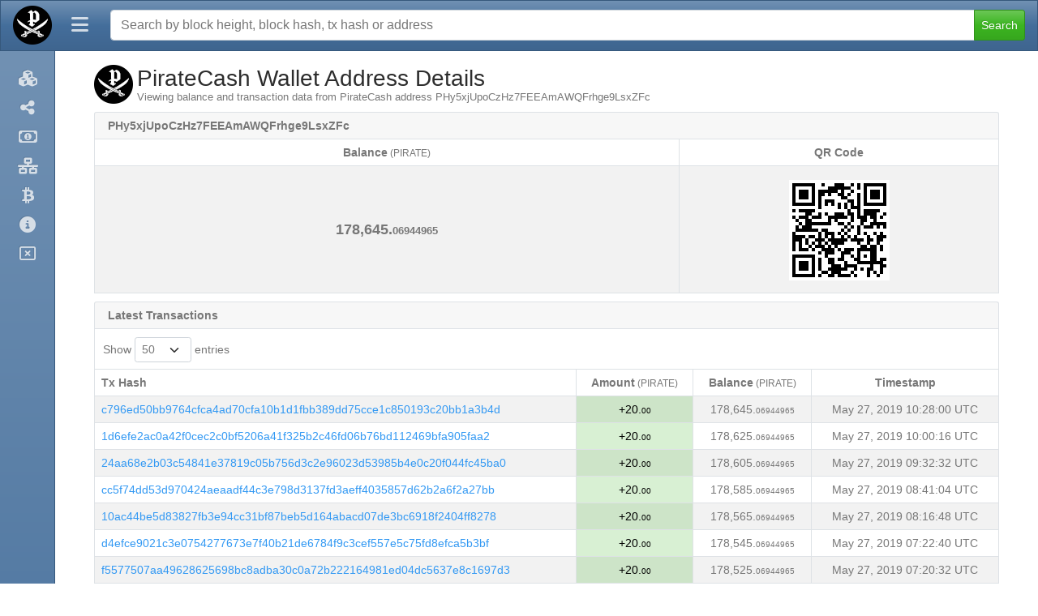

--- FILE ---
content_type: text/html; charset=utf-8
request_url: https://piratecash.info/address/PHy5xjUpoCzHz7FEEAmAWQFrhge9LsxZFc
body_size: 7406
content:
<!DOCTYPE html><html lang="en"><head><meta charset="UTF-8"><meta name="viewport" content="width=device-width, initial-scale=1"><meta http-equiv="Content-Language" content="en"><meta name="version" content="1.103.0"><title>PirateCash Address PHy5xjUpoCzHz7FEEAmAWQFrhge9LsxZFc - Iquidus</title><link rel="icon" href="/favicon-32.png" sizes="32x32"><link rel="icon" href="/favicon-128.png" sizes="128x128"><link rel="icon" href="/favicon-180.png" sizes="180x180"><link rel="icon" href="/favicon-192.png" sizes="192x192"><link rel="stylesheet" href="/css/themes/spacelab/bootstrap.min.css?h=1719082787"><link rel="stylesheet" href="https://use.fontawesome.com/releases/v6.4.2/css/all.css"><link rel="stylesheet" type="text/css" href="https://cdn.datatables.net/v/bs5/dt-1.13.6/datatables.min.css"><link rel="stylesheet" href="https://cdnjs.cloudflare.com/ajax/libs/overlayscrollbars/2.3.2/styles/overlayscrollbars.min.css"><link rel="stylesheet" href="/css/style.min.css?h=1746766944"><link rel="stylesheet" href="/css/custom.min.css?h=1719082787"><script type="text/javascript" src="https://cdnjs.cloudflare.com/ajax/libs/jquery/3.7.1/jquery.min.js" integrity="sha512-v2CJ7UaYy4JwqLDIrZUI/4hqeoQieOmAZNXBeQyjo21dadnwR+8ZaIJVT8EE2iyI61OV8e6M8PP2/4hpQINQ/g==" crossorigin="anonymous" referrerpolicy="no-referrer"></script><script type="text/javascript" src="https://cdn.jsdelivr.net/npm/bootstrap@5.1.3/dist/js/bootstrap.bundle.min.js" integrity="sha384-ka7Sk0Gln4gmtz2MlQnikT1wXgYsOg+OMhuP+IlRH9sENBO0LRn5q+8nbTov4+1p" crossorigin="anonymous"></script><script type="text/javascript" src="/js/custom.js"></script><script type="text/javascript" src="https://cdn.datatables.net/v/bs5/dt-1.13.6/datatables.min.js"></script><script type="text/javascript" src="https://cdnjs.cloudflare.com/ajax/libs/overlayscrollbars/2.3.2/browser/overlayscrollbars.browser.es6.min.js" integrity="sha512-jh4tHrf3Zaee6k2wOl1kVm4Gm5uIFbOQkUPfA419yLxADm1Q9jtihcGAJUl9ThBR8yc4/VYCOQCY/K87g14kSw==" crossorigin="anonymous" referrerpolicy="no-referrer"></script><script type="text/javascript" src="https://cdnjs.cloudflare.com/polyfill/v3/polyfill.min.js?version=4.8.0&amp;features=Intl"></script><script type="text/javascript" src="https://cdn.jsdelivr.net/npm/luxon@3.4.3/build/global/luxon.min.js"></script><script>function format_unixtime(unixtime, alt) {
  if (alt == null)
    alt = false;
  // check if this date should be displayed in utc or local timezone
  if (('utc'.toLowerCase() == 'local' && !alt) || ('utc'.toLowerCase() == 'utc' && alt))
    return luxon.DateTime.fromSeconds(unixtime).toLocal().toFormat('LLL dd, yyyy HH:mm:ss ZZZZ');
  else
    return luxon.DateTime.fromSeconds(unixtime).toUTC().toFormat('LLL dd, yyyy HH:mm:ss ZZZZ');
}</script><script>const { OverlayScrollbars } = OverlayScrollbarsGlobal;
var isDocumentReady = false;

/* special thanks to the stackoverflow community for the getParameterByName function: https://stackoverflow.com/a/901144/3038650 */
function getParameterByName(name, url = window.location.href) {
  name = name.replace(/[\[\]]/g, '\\$&');
  const regex = new RegExp('[?&]' + name + '(=([^&#]*)|&|#|$)'),
      results = regex.exec(url);
  if (!results) return null;
  if (!results[2]) return '';
  return decodeURIComponent(results[2].replace(/\+/g, ' '));
}
function fixFooterHeightAndPosition() {
  const screenWidth = $(window).outerWidth();
  let socialLinkHeight = 70;

  if (screenWidth <= 575) {
    // mobile
    $('#footer-container').css('height', '70px');
    socialLinkHeight = 40;
  } else if (screenWidth >= 576 && screenWidth <= 991) {
    // tablet
    $('#footer-container').css('height', '70px');
    socialLinkHeight = 42;
  } else {
    // desktop
    $('#footer-container').css('height', '50px');
    socialLinkHeight = 70;
  }

  if (!false) {
    // wait a tick before fixing footer position to give time for elements to be rendered
    setTimeout(function() {
      // ensure footer is shown at the bottom of the viewport
      const offset = (window.innerHeight - $('#footer-container').position().top - $('#footer-container').outerHeight());
      $('#footer-container').css('margin-top', (offset > 0 ? offset - 1 : '10') + 'px');

      if ('side' == 'side')
        fixSidebarHeight();
    }, 1);
  } else {
    // add spacing to the bottom of the body for the sticky footer
    $('body').css('margin-bottom', ($('#footer-container').outerHeight() + 10) + 'px');

    if ('side' == 'side')
      fixSidebarHeight();
  }

  // fix social link font size
  const fontSize = $('#footer-container').height() * (socialLinkHeight / 100);
  $('#footer-container .social-link').css('font-size', fontSize);
  $('#footer-container .social-link > img').css('width', fontSize + 'px').css('height', fontSize + 'px');
}
function enableTooltips() {
  if ($().tooltip) {
    // enable tooltips only if browser supports them
    $('[data-bs-toggle="tooltip"]').tooltip();
  }
}
function fixDataTableColumns() {
  // wait 2 ticks before adjusting table columns to give time for elements to be rendered (1 tick doesn't seem to be enough for some tables)
  setTimeout(function() {
    // ensure columns are properly aligned
    $($.fn.dataTable.tables(true)).DataTable().columns.adjust();
  }, 2);
}
function rotateElement(elementSelector) {
  const element = $(elementSelector);

  if (element.length > 0) {
    $({ deg: 0 }).animate({ deg: 360 }, {
      duration: 2000,
      step: function(deg) {
        element.css({
          transform: 'rotateY(' + deg + 'deg)'
        });
      },
      done: function() {
        setTimeout(function() {
          rotateElement(elementSelector);
        }, 1500);
      }
    });
  }
}
function startRotateElement(elementSelector) {
  setTimeout(function() {
    rotateElement(elementSelector);
  }, 100);
}
function update_block_and_connection_stats() {
  const summary_headers = {
    'Accept': 'application/json, text/javascript, */*; q=0.01',
    'footer-only': 'true'
  };

  $.ajax({url: '/ext/getsummary', headers: summary_headers, cache: false, success: function(json) {
    $("#lblConnections").text(json.connections + ' connections');
    $("#lblBlockcount").text(json.blockcount + ' blocks');
  }});
}
$(document).on('click', 'button.btn-close', function (e) {
  e.preventDefault();

  $('.alert-dismissible').on('closed.bs.alert', function (e) {
    e.preventDefault();
    fixFooterHeightAndPosition();
  });
});
$(document).on('click', 'button#search-header-button', function (e) {
  if ($().tooltip)
    $('#search-header-span').tooltip('hide');
});
$(window).resize(function () {
  if (isDocumentReady) {
    fixDataTableColumns();
    fixFooterHeightAndPosition();
  }
});
$(document).ready(function() {
  if ('address' != '')
    $('#address > a.nav-link').addClass('active');

  $('#search-navbar-collapse').on('shown.bs.collapse', function (e) {
    fixFooterHeightAndPosition();
  });
  $('#search-navbar-collapse').on('hidden.bs.collapse', function (e) {
    fixFooterHeightAndPosition();
  });

  setInterval(function() {
    update_block_and_connection_stats();
  }, 60000);

  update_block_and_connection_stats();
  fixFooterHeightAndPosition();
  enableTooltips();
  isDocumentReady = true;
});</script><script>let sideMarketVisible = false;
const sideBarClasses = 'bg-primary,navbar-dark'.replace(/,/g, " ");

function fixSidebarHeight() {
  if ('false' != 'true')
    $('div#side-nav-bar').css('margin-bottom', -($('div#body-container > div#side-nav-bar').length ? ($('div#footer-container').offset().top - $('div#footer-container').position().top + 1) : 0).toString() + 'px');
  else if ($('div#footer-container').offset().top > ($('#main-container').position().top + $('#main-container').outerHeight(true)))
    $('div#side-nav-bar').css('margin-bottom', -($('div#body-container > div#side-nav-bar').length ? ($('div#footer-container').offset().top - ($('#main-container').position().top + $('#main-container').outerHeight(true)) + $('div#footer-container').outerHeight(true)) : 0).toString() + 'px');
  else
    $('div#side-nav-bar').css('margin-bottom', '');
}
function hideMarketDropdown() {
  if ($('div#side-market-menu').hasClass('show')) {
    // close the market dropdown which was left open
    bootstrap.Dropdown.getOrCreateInstance($('li.side-market-menu > a.dropdown-toggle')).hide();
  }
}
function positionSidebarSearch() {
  if (true == true && 'inside-header' == 'inside-header') {
    if ($(window).outerWidth() < 992) {
      if ($('div#inner-header-side > div.container > div#search-navbar-collapse').length)
        $('div#search-navbar-collapse').addClass('collapse').removeClass('flexGrow1').appendTo('header#main-header-side');
    } else {
      if ($('header#main-header-side > div#search-navbar-collapse').length)
        $('div#search-navbar-collapse').addClass('flexGrow1').removeClass('collapse').appendTo('div#inner-header-side > div.container');
    }
  }
}
function fixSideBarTop() {
  if ('true' == 'true') {
    if ($(window).outerWidth() < 992)
      $('div#side-nav-bar').css('margin-top', '');
    else
      $('div#side-nav-bar').css('margin-top', $('header#main-header-side').outerHeight(true).toString() + 'px');
  } else
    $('div#side-nav-bar').css('margin-top', '0');
}
function fixSidebar() {
  if ($(window).outerWidth() < 992) {
    if ($('div#side-nav-bar').hasClass('show-menu'))
      toggleSideMenu();

    if ($('div#body-container > div#side-nav-bar').length > 0) {
      let hasScrollbar = false;

      $('#side-nav-bar li.nav-item > a.nav-link > span:last-child').show();
      $('nav.side-nav').css('overflow', 'visible');
      $('div#side-nav-bar').removeClass(sideBarClasses);

      if ($('div#side-offcanvas > div.offcanvas-body > div[data-overlayscrollbars-viewport="scrollbarHidden"]').length > 0) {
        $('div#body-container > div#side-nav-bar').appendTo('div#side-offcanvas > div.offcanvas-body > div[data-overlayscrollbars-viewport="scrollbarHidden"]');
        hasScrollbar = true;
      } else
        $('div#body-container > div#side-nav-bar').appendTo('div#side-offcanvas > div.offcanvas-body');

      hideMarketDropdown();
      $('a#side-header-toggle').attr('data-bs-toggle', 'offcanvas').attr('data-bs-target', '#side-offcanvas').attr('aria-controls', 'side-offcanvas');

      if ($().tooltip)
        $('nav.side-nav li.nav-item').tooltip('disable');

      $('li.side-market-menu').removeClass('dropend').addClass('dropdown');
      $('li.side-market-menu > a.nav-link').attr('data-bs-toggle', 'collapse').attr('data-bs-target', '#side-market-menu').attr('aria-controls', '#side-market-menu').attr('aria-expanded', 'false');
      $('div#side-market-menu').removeClass('dropdown-menu dropdown-menu-dark').addClass('collapse');

      if (!hasScrollbar)
        OverlayScrollbars($('div#side-offcanvas > div.offcanvas-body')[0], {overflow: {x: 'hidden'}});

      fixSidebarHeight();
    }
  } else if ($('div#side-offcanvas > div.offcanvas-body div#side-nav-bar').length > 0) {
    if ($('div#side-market-menu').hasClass('show')) {
      // close the market collapse which was left open
      bootstrap.Collapse.getOrCreateInstance($('#side-market-menu')).hide();
    }

    if ($('div#side-offcanvas').hasClass('show')) {
      // close the offcanvas side-menu which was left open
      bootstrap.Offcanvas.getOrCreateInstance($('div#side-offcanvas')).hide();
    }

    resetSideBarWidth();
    $('#side-nav-bar li.nav-item > a.nav-link > span:last-child').hide();
    $('div#side-nav-bar').addClass(sideBarClasses);
    $('div#side-offcanvas > div.offcanvas-body div#side-nav-bar').prependTo('div#body-container');
    $('a#side-header-toggle').removeAttr('data-bs-toggle').removeAttr('data-bs-target').removeAttr('aria-controls');

    if ($().tooltip)
      $('nav.side-nav li.nav-item').tooltip('enable');

    $('li.side-market-menu').removeClass('dropdown').addClass('dropend');
    $('li.side-market-menu > a.nav-link').removeAttr('data-bs-toggle').removeAttr('data-bs-target').removeAttr('aria-controls').removeAttr('aria-expanded');
    $('div#side-market-menu').removeClass('collapse').addClass('dropdown-menu' + ('' == null || '' == 'null' || '' == '' || ''.toLowerCase() == 'dark' ? ' dropdown-menu-dark' : ''));

    fixSidebarHeight();
  }

  fixSideBarTop();
}
function toggleSideMenu() {
  if (!$('div#side-nav-bar').hasClass('activating')) {
    $('div#side-nav-bar').toggleClass('activating');
    $('div#side-nav-bar').toggleClass('show-menu');

    const showMenu = $('div#side-nav-bar').hasClass('show-menu');

    $('a#side-header-toggle > span').toggleClass('fa-regular fa-solid fa-rectangle-xmark fa-bars').attr('data-bs-original-title', (showMenu ? 'Shrink Menu' : 'Expand Menu')).attr('alt', (showMenu ? 'Shrink Menu' : 'Expand Menu'));
    hideMarketDropdown();

    if ($().tooltip) {
      $('a#side-header-toggle > span').tooltip('hide');
      $('nav.side-nav li.nav-item').tooltip((showMenu ? 'disable' : 'enable'));
    }

    $('nav.side-nav').css('overflow', 'hidden');

    if (showMenu)
      $('#side-nav-bar li.nav-item > a.nav-link > span:last-child').show();

    // wait for the side bar to reach the desired width
    let sideBarActivateSetIntervalID = setInterval(function() {
      // check if the side bar has reached the full width or menu has been activated before finish
      if (
        (showMenu && Math.round($('div#side-nav-bar').outerWidth()) >= 224) ||
        (!showMenu && Math.round($('div#side-nav-bar').outerWidth()) <= 68) ||
        (showMenu != $('div#side-nav-bar').hasClass('show-menu'))
      ) {
        // stop setInterval from running again
        clearInterval(sideBarActivateSetIntervalID);

        $('div#side-nav-bar').toggleClass('activating');

        if (!showMenu)
          $('#side-nav-bar li.nav-item > a.nav-link > span:last-child').hide();

        $('nav.side-nav').css('overflow', 'visible');

        // programatically call the resize event
        $(window).trigger('resize');
      }
    }, 1, "tmrWaitActivateSideMenu");
  }
}
function resetSideBarWidth() {
  $('div#side-offcanvas').css('width', '');
  $('div#side-nav-bar').css('width', '');
}
$(document).on('click', 'a#side-header-toggle', function(e) {
  e.preventDefault();

  if ($(window).outerWidth() >= 992)
    toggleSideMenu();
  else if ($().tooltip)
    $('a#side-header-toggle > span').tooltip('hide');
});
$(document).on('click', 'li#sidebar-offcanvas-close > a.nav-link', function(e) {
  e.preventDefault();

  if ($().tooltip)
    $('li#sidebar-offcanvas-close > a.nav-link').tooltip('hide');
});
$(window).resize(function () {
  fixSidebar();
  positionSidebarSearch();
});
$(window).on('load', function() {
  fixSidebar();
  positionSidebarSearch();
});</script></head><body class="transition05s"><header class="side-header navbar fixed-top bg-primary navbar-dark" id="main-header-side"><div class="navbar navbar-expand-lg" id="inner-header-side"><div class="container"><a href="/" alt="PirateCash Home" title="PirateCash Home" style="order:-1;" data-bs-toggle="tooltip" data-bs-placement="bottom"><img class="logo-main" src="/img/header-logo.png" style="margin:0;max-height:50px;"></a><a class="side-header-toggle" id="side-header-toggle" href="#"><span class="fa-solid fa-bars" alt="Expand Menu" title="Expand Menu" data-bs-toggle="tooltip" data-bs-placement="right" style="width: 24px;"></span></a><span id="search-header-span" alt="Search" title="Search" data-bs-toggle="tooltip" data-bs-placement="left"><button id="search-header-button" data-bs-toggle="collapse" data-bs-target="#search-navbar-collapse"><span class="fa-solid fa-magnifying-glass"></span></button></span></div></div><div class="collapse flexGrow1" id="search-navbar-collapse"><div class="navbar-nav align-items-lg-center search-box-custom" style="width:100%;"><form class="form-inline col-12 d-flex justify-content-center" method="post" action="/search"><div class="input-group input-group-md search-for" style="width:100%;"><input class="form-control" type="text" name="search" placeholder="Search by block height, block hash, tx hash or address"><button class="btn btn-success btn-sm" type="submit">Search</button></div></form></div></div></header><div class="transition05s displayFlex" id="body-container"><div class="navbar bg-primary navbar-dark" id="side-nav-bar"><nav class="side-nav"><ul class="navbar-nav"><li class="nav-item text-end" id="sidebar-offcanvas-close"><a class="nav-link d-inline" href="#" alt="Close Menu" title="Close Menu" data-bs-toggle="tooltip" data-bs-placement="right"><span class="fa-2xl fa-regular fa-rectangle-xmark" type="button" data-bs-dismiss="offcanvas" aria-label="Close"></span></a></li><li class="nav-item" id="home" alt="Explorer" title="Explorer" data-bs-toggle="tooltip" data-bs-placement="right"><a class="nav-link" href="/"><span class="nav-icon fa-solid fa-cubes"></span><span class="margin-left-5">Explorer</span></a></li><li class="nav-item" id="masternodes" alt="Masternodes" title="Masternodes" data-bs-toggle="tooltip" data-bs-placement="right"><a class="nav-link" href="/masternodes"><span class="nav-icon fa-solid fa-share-nodes"></span><span class="margin-left-5">Masternodes</span></a></li><li class="nav-item" id="movement" alt="Movement" title="Movement" data-bs-toggle="tooltip" data-bs-placement="right"><a class="nav-link" href="/movement"><span class="nav-icon fa-regular fa-money-bill-1"></span><span class="margin-left-5">Movement</span></a></li><li class="nav-item" id="network" alt="Network" title="Network" data-bs-toggle="tooltip" data-bs-placement="right"><a class="nav-link" href="/network"><span class="nav-icon fa-solid fa-network-wired"></span><span class="margin-left-5">Network</span></a></li><li class="nav-item" id="richlist" alt="Top 100" title="Top 100" data-bs-toggle="tooltip" data-bs-placement="right"><a class="nav-link" href="/richlist"><span class="nav-icon fa-brands fa-btc"></span><span class="margin-left-5">Top 100</span></a></li><li class="nav-item" id="info" alt="API" title="API" data-bs-toggle="tooltip" data-bs-placement="right"><a class="nav-link" href="/info"><span class="nav-icon fa-solid fa-circle-info"></span><span class="margin-left-5">API</span></a></li><li class="nav-item" id="orphans" alt="Orphaned Blocks" title="Orphaned Blocks" data-bs-toggle="tooltip" data-bs-placement="right"><a class="nav-link" href="/orphans"><span class="nav-icon fa-regular fa-rectangle-xmark"></span><span class="margin-left-5">Orphaned Blocks</span></a></li></ul></nav></div><div class="offcanvas offcanvas-start" id="side-offcanvas" tabindex="-1"><div class="offcanvas-body navbar bg-primary navbar-dark"></div></div><div class="flexGrow1 width1" id="main-container"><div class="container marginTop80" id="main-child-container"><script>var hashAddress = "PHy5xjUpoCzHz7FEEAmAWQFrhge9LsxZFc";
var setting_maxTxCount = parseInt("100");
var setting_txPerPage = parseInt("50");
var lengthMenuOptsAdd = [10,25,50,75,100,250,500,1000];
var lengthMenuOpts = [];
var addedLength = false;
for (i = 0; i < lengthMenuOptsAdd.length; i++) {
  if (setting_maxTxCount >= lengthMenuOptsAdd[i]) {
    if (!addedLength) {
      if (lengthMenuOptsAdd[i] > setting_txPerPage) {
        lengthMenuOpts.push(setting_txPerPage);
        addedLength = true;
      }
    }

    lengthMenuOpts.push(lengthMenuOptsAdd[i]);

    if (!addedLength) {
      if (lengthMenuOptsAdd[i] > setting_txPerPage)
        lengthMenuOpts.push(setting_txPerPage);
      if (lengthMenuOptsAdd[i] == setting_txPerPage || lengthMenuOptsAdd[i] > setting_txPerPage)
        addedLength = true;
    }
  }
}
if (!addedLength && setting_txPerPage <= setting_maxTxCount && setting_txPerPage != lengthMenuOpts[lengthMenuOpts.length - 1])
  lengthMenuOpts.push(setting_txPerPage);
if (!addedLength && setting_txPerPage > setting_maxTxCount && setting_maxTxCount != lengthMenuOpts[lengthMenuOpts.length - 1])
  lengthMenuOpts.push(setting_maxTxCount);
if (setting_maxTxCount < setting_txPerPage) {
  var displayLengthMax = setting_maxTxCount;
} else {
  var displayLengthMax = setting_txPerPage;
}
$(document).ready(function () {
  var rtable = $('#address-txs').dataTable({
    autoWidth: true,
    searching: false,
    ordering: false,
    responsive: true,
    lengthChange: true,
    processing: true,
    serverSide: true,
    iDisplayLength: displayLengthMax,
    lengthMenu: lengthMenuOpts,
    scrollX: true,
    ajax: {
      url: '/ext/getaddresstxs/' + hashAddress,
      beforeSend: function(jqXHR, settings) {
        settings.url = settings.url.substring(0, settings.url.indexOf('?')) + '/' + getParameterByName('start', settings.url) + '/' + getParameterByName('length', settings.url) + '/internal';
        return true;
      }
    },
    language: {
      paginate: {
        previous: '<',
        next: '>'
      }
    },
    rowCallback: function (row, data, index) {
      var timestamp = data[0]; //variables for better readability
      var txhash = data[1]; //variables for better readability
      var out = data[2]; //variables for better readability
      var vin = data[3]; //variables for better readability
      var balance = data[4].toLocaleString('en',{'minimumFractionDigits':2,'maximumFractionDigits':8,'useGrouping':true}); //variables for better readability
      var balanceParts = balance.split('.');
      $("td:eq(0)", row).html('<a href="/tx/' + txhash + '"><span class="fa-regular fa-eye" data-bs-toggle="tooltip" data-bs-placement="top" title="View Transaction"></span></a>').addClass('text-center d-table-cell d-md-none');
      $("td:eq(1)", row).html('<a href="/tx/' + txhash + '">' + txhash + '</a>').addClass('breakWord d-none d-md-table-cell');
      var amount = 0;
      var updown = '';
      var rowclass = 'table-info';

      if (out > 0 && vin > 0) {
        amount = Number(out - vin);
        if (amount < 0) {
          amount = Number(amount * -1).toLocaleString('en',{'minimumFractionDigits':2,'maximumFractionDigits':8,'useGrouping':true});
          updown = '-';
        } else if (amount > 0) {
          amount = amount.toLocaleString('en',{'minimumFractionDigits':2,'maximumFractionDigits':8,'useGrouping':true});
          updown = '+';
        } else {
          amount = amount.toLocaleString('en',{'minimumFractionDigits':2,'maximumFractionDigits':8,'useGrouping':true});
        }
      } else if (out > 0) {
        amount = Number(out).toLocaleString('en',{'minimumFractionDigits':2,'maximumFractionDigits':8,'useGrouping':true});
        updown = '+';
        rowclass = 'table-success';
      } else {
        amount = Number(vin).toLocaleString('en',{'minimumFractionDigits':2,'maximumFractionDigits':8,'useGrouping':true});
        updown = '-';
        rowclass = 'table-danger';
      }
      var amountParts = amount.split('.');
      $("td:eq(2)", row).html(updown + amountParts[0] + '.<span class="decimal">' + amountParts[1] + '</span>').addClass(rowclass + ' text-center');
      $("td:eq(3)", row).html(balanceParts[0] + '.<span class="decimal">' + balanceParts[1] + '</span>').addClass('text-center');
      $("td:eq(4)", row).html('<span' + (false == true ? ' data-bs-toggle="tooltip" data-bs-placement="auto" title="' + format_unixtime(timestamp, true) + '"' : '') + '>' + format_unixtime(timestamp) + '</span>').addClass('text-center');
    },
    fnDrawCallback: function(settings) {
      fixDataTableColumns();
      fixFooterHeightAndPosition();
      enableTooltips();
    }
  });
  $('.summary-table').dataTable({
    info: false,
    paging: false,
    searching: false,
    ordering: false,
    responsive: true,
    scrollX: true,
    fnDrawCallback: function(settings) {
      fixDataTableColumns();
    }
  });
  if (false == true && true == true)
    startRotateElement('img#header-img');
});</script><div class="col-xs-12 col-md-12"><div id="page-header-container" style="align-items:flex-start"><div id="header-img-container"><img id="header-img" src="/img/page-title-img.png"></div><div id="page-title-container"><h3 id="page-title">PirateCash Wallet Address Details</h3><div class="sub-page-header text-muted">Viewing balance and transaction data from PirateCash address PHy5xjUpoCzHz7FEEAmAWQFrhge9LsxZFc</div></div></div><div class="cardSpacer clearfix"></div><div class="card card-default border-0 card-address-summary cardSpacer"><div class="card-header" style="position:relative;"><strong>PHy5xjUpoCzHz7FEEAmAWQFrhge9LsxZFc</strong>&#8203;</div><table class="table table-bordered table-striped summary-table mobile-border-right" id="address-summary" style="border-top:0;margin-top:0 !important;"><thead><tr><th class="text-center">Balance<span class="small fw-normal"> (PIRATE)</span></th><th class="text-center">QR Code</th></tr></thead><tbody><tr><td class="text-center addr-summary">178,645.<span class="decimal">06944965</span></td><td class="text-center addr-summary"><img class="qrcode" src="/qr/PHy5xjUpoCzHz7FEEAmAWQFrhge9LsxZFc"></td></tr></tbody></table></div><div class="card card-default border-0 cardSpacer"><div class="card-header"><strong>Latest Transactions</strong></div><table class="table table-bordered table-striped table-paging table-hover mobile-border-right" id="address-txs"><thead><tr><th class="d-table-cell d-md-none"></th><th class="d-none d-md-table-cell">Tx Hash</th><th class="text-center">Amount<span class="small fw-normal"> (PIRATE)</span></th><th class="text-center">Balance<span class="small fw-normal"> (PIRATE)</span></th><th class="text-center">Timestamp</th></tr></thead><tbody></tbody></table></div></div></div></div></div><div class="nav navbar navbar-default d-flex footer bg-primary navbar-dark" id="footer-container" role="navigation"><div class="col-4 navbar-nav"><ul class="nav justify-content-left"><li class="float-start"><a class="nav-link social-link border-0" href="https://github.com/PirateCash/" target="_blank" alt="PirateCash Github" title="PirateCash Github" data-bs-toggle="tooltip" data-bs-placement="top"><span class="vertical-align-middle fa-brands fa-github"></span></a></li><li class="float-start"><a class="nav-link social-link border-0" href="https://twitter.com/PirateCash_NET" target="_blank" alt="PirateCash Twitter" title="PirateCash Twitter" data-bs-toggle="tooltip" data-bs-placement="top"><span class="vertical-align-middle fa-brands fa-twitter"></span></a></li><li class="float-start"><a class="nav-link social-link border-0" href="https://discord.gg/cbTdqxx" target="_blank" alt="PirateCash Discord" title="PirateCash Discord" data-bs-toggle="tooltip" data-bs-placement="top"><span class="vertical-align-middle fa-brands fa-discord"></span></a></li><li class="float-start"><a class="nav-link social-link border-0" href="https://t.me/pcash" target="_blank" alt="PirateCash Telegram" title="PirateCash Telegram" data-bs-toggle="tooltip" data-bs-placement="top"><span class="vertical-align-middle fa-brands fa-telegram"></span></a></li><li class="float-start"><a class="nav-link social-link border-0" href="https://p.cash" target="_blank" alt="PirateCash Website" title="PirateCash Website" data-bs-toggle="tooltip" data-bs-placement="top"><img class="vertical-align-middle" src="/img/external.png"></a></li><li class="float-start"><a class="nav-link social-link border-0" href="https://www.coingecko.com/en/coins/piratecash" target="_blank" alt="PirateCash Coingecko" title="PirateCash Coingecko" data-bs-toggle="tooltip" data-bs-placement="top"><img class="vertical-align-middle" src="/img/coingecko.png"></a></li></ul></div><div class="col-4 navbar-nav"><ul class="nav justify-content-center"><li class="text-center"><p><a class='nav-link poweredby' href='https://github.com/iquidus/explorer' target='_blank'>Iquidus Explorer v1.103.0</a></p></li></ul></div><div class="col-4 navbar-nav"><ui class="nav justify-content-end"><label class="badge nav-link border-0 float-end" id="lblBlockcount"></label><label class="badge nav-link border-0 float-end" id="lblConnections"></label></ui></div></div><script defer src="https://static.cloudflareinsights.com/beacon.min.js/vcd15cbe7772f49c399c6a5babf22c1241717689176015" integrity="sha512-ZpsOmlRQV6y907TI0dKBHq9Md29nnaEIPlkf84rnaERnq6zvWvPUqr2ft8M1aS28oN72PdrCzSjY4U6VaAw1EQ==" data-cf-beacon='{"version":"2024.11.0","token":"cdcfec640a594254a253a45669fdc021","r":1,"server_timing":{"name":{"cfCacheStatus":true,"cfEdge":true,"cfExtPri":true,"cfL4":true,"cfOrigin":true,"cfSpeedBrain":true},"location_startswith":null}}' crossorigin="anonymous"></script>
</body></html>

--- FILE ---
content_type: text/css; charset=utf-8
request_url: https://piratecash.info/css/style.min.css?h=1746766944
body_size: 3018
content:
body{font:14px "Lucida Grande",Helvetica,Arial,sans-serif}p{margin-top:.4rem;margin-bottom:.4rem}h1,h2,h3,h4,h5,h6,.h1,.h2,.h3,.h4,.h5,.h6{margin-bottom:.2rem;margin-top:.5rem}.footer p{margin-top:.1rem;margin-bottom:.1rem}.footer .nav-link{padding:.1rem .1rem}.footer label{margin-bottom:.1rem}.footer .poweredby{white-space:normal;margin-right:.2rem;font-size:80%}.footer .social-link{margin-right:.2rem;font-size:100%}.footer .social-link>img{user-select:none}.footer-logo{height:40px;position:absolute;bottom:0px}.navbar{padding:.2rem .4rem;box-shadow:none}.nav-tabs{border-width:1px}.nav-tabs>.nav-item>.nav-link{border-width:1px}.nav-item{margin-right:0}.nav-link{white-space:nowrap}#index-search{width:80%}.block-last{margin:0;margin-right:10px}.block-next{margin:0;margin-left:10px}table.table>:not(:first-child){border-top-width:0}table.table>thead>tr>th{border-top:0}table.table>thead>tr>th:first-child{border-left:0}table{width:100% !important;border-top-width:1px;border-top-style:solid;border-bottom-width:1px;border-bottom-style:solid;border-color:#dee2e6}table a:not(.btn),table.table a:not(.btn){text-decoration:none}table.table-paging{margin-top:0 !important;margin-bottom:0 !important}table.order-table{margin-top:0 !important;border-top:0;border-right:0}table.order-table>thead>tr>th{border-bottom-width:0 !important}table.order-table>thead>tr>th:last-child{border-right:0;border-left-width:1px;border-left-style:solid;border-color:#dee2e6}table.order-table>thead>tr>th:nth-child(2){border-right:0}table.order-table>tbody>tr>td:last-child{border-right:0;border-left-width:1px;border-left-style:solid;border-color:#dee2e6}table.order-table>tbody>tr>td:nth-child(2){border-right:0}table.history-table{border-left:0;border-right:0}table.table-bordered:not(.table-paging) th,table.table-bordered:not(.table-paging) td{border-left-width:0}table.table-bordered.right-border-0 th:last-child,table.table-bordered.right-border-0 td:last-child{border-right-width:1px}table>thead>tr{border-color:#dee2e6 !important}.dataTables_info,.dataTables_length{padding-left:10px}.dataTables_info{padding-top:15px !important}.dataTables_length,.dataTables_filter{padding-top:10px;padding-bottom:.5rem}.dataTables_paginate{padding-right:5px}.dataTables_scrollHeadInner{padding-right:16px !important;border-right-width:1px;border-right-style:solid;border-color:#dee2e6}div.dataTables_scrollBody>table>thead>tr{height:0 !important}div.dataTables_scrollBody>table>tbody tr:first-child td{border-top-width:1px;border-top-style:solid;border-color:#dee2e6}div.dataTables_processing>div:last-child>div{background:#446e9b}.card{box-shadow:none}.card-default.table-dark .dataTables_scrollHead,.card-default.table-dark .dataTables_scrollHeadInner{color:#fff;background-color:#333;border-color:#474747}.card-default.table-light .dataTables_scrollHead,.card-default.table-light .dataTables_scrollHeadInner{color:#000;background-color:#eee;border-color:#d6d6d6}.pagination{margin-top:6px !important;justify-content:flex-start;display:inline-block}.pagination>.paginate_button>a,.pagination>.paginate_button.disabled>a{border:1px solid #000}.pagination>li{display:inline}.pagination>li>a{float:left;border-color:#dee2e6 !important}.table:not(.single-row-table)>tbody>tr>td{border-bottom:0}.table>tbody>tr>td{border-color:#dee2e6}.table>tbody>tr>td.addr-summary{line-height:7.7;font-size:1.3em;font-weight:800;text-align:center}.table>tbody>tr>td:first-child{border-left:0}.table>tbody>tr:first-child>td{border-top:0 !important}.dataTables_wrapper{border-top-width:1px;border-top-style:solid;border-color:#dee2e6}.dataTables_wrapper>.row:first-child{margin-right:0}.dataTables_wrapper>.row:first-child>div:first-child>.dataTables_length{border-left-width:1px;border-left-style:solid;border-color:#dee2e6}.dataTables_wrapper>.row:first-child>div:last-child{border-right-width:1px;border-right-style:solid;border-color:#dee2e6}.dataTables_wrapper>.row:last-child{margin-left:0;margin-right:0;border-width:1px;border-style:solid;border-top:0;border-color:#dee2e6}.dataTables_wrapper>.row:last-child>div:first-child{padding-left:0}.dataTables_wrapper>.row:last-child>div:last-child{padding-right:0}tr{width:100%}#search-row{margin-top:10px;margin-bottom:20px}@media(max-width: 575px){.dataTables_paginate{font-size:80%}#marketChart{display:none}table.table-paging:not(.mobile-border-right),table table.summary-table:not(.mobile-border-right){border-right-width:0}table.table-bordered:not(.table-paging):not(.right-border-0) th:last-child{border-right-width:1px}#search-row{margin-bottom:5px}}@media(max-width: 992px){#navbar-collapse .nav-link{padding-left:10px}li#markets>div.dropdown-menu{border:0}}.tab-pane .dataTables_wrapper,.tab-pane>.card-default>table,.wrapper-border-0 .dataTables_wrapper{border-top:0}.tab-pane{margin-top:5px}.tab-pane>.card{border-radius:0}.summary-table{margin:0px !important}.summary-table>tbody>tr>td{border-width:1px}.table-bordered{border-width:1px;border-style:solid;border-color:#dee2e6}.table-bordered>thead>tr>th,.table-bordered>tbody>tr>td{border-width:1px;border-bottom-width:0}.margin-left-5{margin-left:5px}#lblConnections{margin-left:10px}.header-panel{min-height:25px}.header-panel span:not(.decimal){margin:0 5px 0 5px;top:0}.badge a:link,.badge a:visited,.badge a:hover,.badge a:active{color:#fff}#address-summary_wrapper>div.row:last-child,#reward-summary_wrapper>div.row:last-child,#block-summary_wrapper>div.row:last-child,#market-summary_wrapper>div.row:last-child,#buy-orders_wrapper>div.row:last-child,#sell-orders_wrapper>div.row:last-child{display:none}.card-address-summary>.card-header>#claim-address{float:right}@media(max-width: 767px){.dataTables_wrapper>.row:first-child>div:first-child{border-right-width:1px;border-right-style:solid;border-color:#dee2e6}.dataTables_wrapper>.row:first-child>div:nth-child(2)>.dataTables_filter{border-left-width:1px;border-left-style:solid;border-color:#dee2e6}.card-address-summary>.card-header{text-align:center}.card-address-summary>.card-header>#claim-address{float:none;display:block}}.logo-main{padding:0 15px}.decimal{font-size:.7em}.cardSpacer{margin-bottom:10px}.breakWord{word-break:break-word}.entryField{max-width:600px}.card-body,.card-default.border-0>.card-header{border-width:1px;border-style:solid;border-color:#dee2e6}.card-body{border-width:1px;border-style:solid;border-color:#dee2e6}.card-default.border-0>.card-header{border-width:1px;border-style:solid;border-bottom-width:0;border-color:#dee2e6}.right-border-0{border-right:0}.bottom-border-0{border-bottom:0}.bottom-border-1{border-bottom-width:1px !important;border-bottom-style:solid !important;border-color:#dee2e6 !important}.fa-spinner{font-size:18px;margin-bottom:6px}.market-logo{margin-right:7px}.vertical-align-middle{vertical-align:middle !important}.wealth-dist-color-box{width:20px;height:20px;margin-right:6px}.navbar-toggler-icon{display:inline-block;vertical-align:middle;content:"";background:no-repeat center center;background-size:100% 100%;background-image:url("data:image/svg+xml,%3csvg xmlns='http://www.w3.org/2000/svg' width='30' height='30' viewBox='0 0 30 30'%3e%3cpath stroke='rgba%280, 0, 0, 1%29' stroke-linecap='round' stroke-miterlimit='10' stroke-width='2' d='M4 7h22M4 15h22M4 23h22'/%3e%3c/svg%3e")}.navbar-toggler{color:#000;border-color:rgba(0,0,0,.1) !important;border-width:1px !important;border-radius:.25rem !important;padding:.25rem .75rem !important;font-size:1.171875rem !important}.navbar-header{margin-left:auto}#main-header{display:block;padding:0;flex-wrap:nowrap;align-items:stretch;justify-content:flex-start}#main-header>.navbar>.container{max-width:none;padding-left:0;padding-right:0}#inner-header-side{padding:.2rem 9px .2rem 0}#inner-header-side>div.container{max-width:none;padding-left:0;padding-right:0;justify-content:normal}#inner-header-side>div.container>span#search-header-span{margin-left:auto}.side-header{width:100%;top:0;left:0;display:block;background-color:#f7f6fb;z-index:100;transition:.5s;border-bottom-width:1px;border-bottom-style:solid;border-color:#dee2e6}.side-header .logo-main{padding:0 9px}.side-header>div#inner-header-side>div.container>#search-navbar-collapse>div.search-box-custom{padding:0 0 0 24px}.side-header>div#inner-header-side>div.container>a.navbar-brand{padding-right:0;margin-right:0}.side-header>#search-navbar-collapse>div.search-box-custom{padding:5px 9px}.side-header-toggle{font-size:1.5rem;padding-left:15px;cursor:pointer}.show-menu{width:224px}div#side-nav-bar{display:none;border-top:0;border-bottom:0;border-left:0;top:0;left:0;padding:.5rem 1rem 0 0;transition:.5s;z-index:99;padding:1rem 1rem 0 1rem;margin-top:56px;margin-bottom:-11px}div#side-nav-bar:not(.show-menu){width:68px}div#side-nav-bar a.nav-link{padding:.5rem 0}.side-nav{height:100%;display:flex;flex-direction:column;justify-content:space-between}.side-nav .nav-item{margin-left:0;margin-right:0}div.offcanvas-body{padding:0;overflow-x:hidden;align-items:normal}div.offcanvas-body div#side-nav-bar{display:block;margin-top:0;padding-top:.3rem;border-right:0;width:224px}div.offcanvas-body div#side-nav-bar #sidebar-offcanvas-close{display:list-item}#sidebar-offcanvas-close{display:none}#sidebar-offcanvas-close>a.nav-link>span{line-height:1}.navbar-nav #sidebar-offcanvas-close .nav-link:hover,.navbar-nav #sidebar-offcanvas-close .nav-link:focus{background-color:rgba(0,0,0,0)}#side-offcanvas{width:227px}.nav-icon{font-size:1.25rem;width:36px;text-align:center}#footer-container{z-index:100}.navbar-light #side-header-toggle>span{color:rgba(0,0,0,.4)}.navbar-dark #side-header-toggle>span{color:hsla(0,0%,100%,.75)}.dropdown-menu:not(.show){display:none}div#side-market-menu,div#navbar-collapse .dropdown-menu{background-image:none}div.navbar-dark div#side-market-menu>a.dropdown-item,div#main-header.navbar-dark li#markets a.dropdown-item{color:hsla(0,0%,100%,.75)}div.navbar-dark div#side-market-menu>a.dropdown-item:focus,div.navbar-dark div#side-market-menu>a.dropdown-item:hover,div#main-header.navbar-dark li#markets a.dropdown-item:focus,div#main-header.navbar-dark li#markets a.dropdown-item:hover{background-color:rgba(0,0,0,0);color:#fff}div.navbar-light div#side-market-menu>a.dropdown-item,div#main-header.navbar-light li#markets a.dropdown-item{color:rgba(0,0,0,.4)}div.navbar-light div#side-market-menu>a.dropdown-item:focus,div.navbar-light div#side-market-menu>a.dropdown-item:hover,div#main-header.navbar-light li#markets a.dropdown-item:focus,div#main-header.navbar-light li#markets a.dropdown-item:hover{background-color:rgba(0,0,0,0);color:#3399f3}div#side-offcanvas div#side-market-menu{background-color:rgba(0,0,0,0) !important;border:0;margin:0;padding:0}div.navbar-expand-lg{border:0}.transition05s{transition:.5s}.displayFlex{display:flex}.flexGrow1{flex-grow:1}.width1{width:1px}.marginTop20{margin-top:20px}.marginTop80{margin-top:80px}#logo-panel{margin-top:0;margin-bottom:10px}@media screen and (min-width: 992px){div#side-nav-bar{display:block}div#side-nav-bar li.side-market-menu>a.nav-link::after{display:none}div#side-nav-bar.show-menu li.side-market-menu>a.nav-link::after,div#side-nav-bar.activating li.side-market-menu>a.nav-link::after{display:inline-block}div#side-nav-bar li.nav-item>a.nav-link>span:last-child{display:none}#side-offcanvas,.offcanvas-backdrop{display:none}#inner-header-side button#search-header-button{display:none}#logo-panel{margin-top:-15px;margin-bottom:0}}.navbar-collapse{align-items:normal}#search-navbar-collapse.collapse:not(.show){display:none}#search-navbar-collapse>div.search-box-custom{padding:5px 15px}#search-header-button{padding:.25rem .75rem;font-size:1.171875rem;line-height:1;background-color:rgba(0,0,0,0);border:1px solid rgba(0,0,0,0);border-radius:.25rem;border-color:rgba(0,0,0,.1) !important;border-width:1px !important}#search-header-button>span.fa-search{padding-top:5px;width:1.5em;height:1.5em}.navbar-light #search-header-button>span{color:rgba(0,0,0,.4)}.navbar-dark #search-header-button>span{color:hsla(0,0%,100%,.75)}div[data-overlayscrollbars-viewport=scrollbarHidden]>.navbar-nav>li#markets>div.dropdown-menu{background-color:rgba(0,0,0,0) !important;margin:0;padding:0}.navbar-nav>li#markets>div.dropdown-menu{padding:.5rem 0}.navbar-nav .nav-link{color:#000;border:0}.navbar-nav .nav-link:hover,.navbar-nav .nav-link:focus{background-image:none !important;border:0 !important}.navbar-nav .active .nav-link{color:#686868}.navbar-nav .nav-link:hover{color:#686868}#page-header-container{display:flex;margin-bottom:5px}#header-img-container{margin-right:5px}#header-img{width:48px;height:48px}#page-title{margin:0}.sub-page-header{font-size:90%}#buy-orders_wrapper .dataTables_scrollHead,#sell-orders_wrapper .dataTables_scrollHead{border-right-width:1px !important;border-right-style:solid !important;border-bottom-width:1px !important;border-bottom-style:solid !important;border-color:#dee2e6 !important}#buy-orders_wrapper .dataTables_scrollBody,#sell-orders_wrapper .dataTables_scrollBody{border-right-width:1px;border-right-style:solid;border-bottom-width:1px;border-bottom-style:solid;border-color:#dee2e6}.instructions{color:#fff}.instructions:hover{color:#efefef}.btn-copy{padding:.1rem .3rem;font-size:.85em;color:#24292f;background-color:#f6f8fa;border:1px solid #ccced1;border-radius:.25rem;line-height:normal}.btn-copy:hover{background-color:#ebecf0;color:#24292f;border:1px solid #ccced1}.btn-copy:active,.btn-copy:active:focus,.btn-copy:focus{border:1px solid #ccced1}.btn-copy.btn:not(.disabled):hover{margin-top:0;border:1px solid #ccced1}.btn-copy>i{width:12px}

--- FILE ---
content_type: application/javascript; charset=utf-8
request_url: https://cdnjs.cloudflare.com/ajax/libs/overlayscrollbars/2.3.2/browser/overlayscrollbars.browser.es6.min.js
body_size: 12711
content:
/*!
 * OverlayScrollbars
 * Version: 2.3.2
 *
 * Copyright (c) Rene Haas | KingSora.
 * https://github.com/KingSora
 *
 * Released under the MIT license.
 */

var OverlayScrollbarsGlobal=function(t){"use strict";function e(t,n){if(b(t))for(let e=0;e<t.length&&!1!==n(t[e],e,t);e++);else t&&e(Object.keys(t),(e=>n(t[e],e,t)));return t}function n(t,n){const o=h(n);if(w(n)||o){let e=o?"":{};if(t){const r=window.getComputedStyle(t,null);e=o?Mt(t,r,n):n.reduce(((e,n)=>(e[n]=Mt(t,r,n),e)),e)}return e}t&&e(L(n),(e=>Lt(t,e,n[e])))}const o=(t,e)=>{const{o:n,u:o,_:r}=t;let i,s=n;const l=(t,e)=>{const n=s,l=t,c=e||(o?!o(n,l):n!==l);return(c||r)&&(s=l,i=n),[s,c,i]};return[e?t=>l(e(s,i),t):l,t=>[s,!!t,i]]},r=()=>"undefined"!=typeof window,i=r()&&Node.ELEMENT_NODE,{toString:s,hasOwnProperty:l}=Object.prototype,c=t=>void 0===t,a=t=>null===t,d=t=>c(t)||a(t)?`${t}`:s.call(t).replace(/^\[object (.+)\]$/,"$1").toLowerCase(),u=t=>"number"==typeof t,h=t=>"string"==typeof t,p=t=>"boolean"==typeof t,f=t=>"function"==typeof t,w=t=>Array.isArray(t),g=t=>"object"==typeof t&&!w(t)&&!a(t),b=t=>{const e=!!t&&t.length,n=u(e)&&e>-1&&e%1==0;return!(!(w(t)||!f(t)&&n)||e>0&&g(t)&&!(e-1 in t))},v=t=>{if(!t||!g(t)||"object"!==d(t))return!1;let e;const n="constructor",o=t[n],r=o&&o.prototype,i=l.call(t,n),s=r&&l.call(r,"isPrototypeOf");if(o&&!i&&!s)return!1;for(e in t);return c(e)||l.call(t,e)},y=t=>{const e=HTMLElement;return!!t&&(e?t instanceof e:t.nodeType===i)},m=t=>{const e=Element;return!!t&&(e?t instanceof e:t.nodeType===i)},x=(t,e,n)=>t.indexOf(e,n),$=(t,e,n)=>(n||h(e)||!b(e)?t.push(e):Array.prototype.push.apply(t,e),t),S=t=>{const n=Array.from,o=[];return n&&t?n(t):(t instanceof Set?t.forEach((t=>{$(o,t)})):e(t,(t=>{$(o,t)})),o)},O=t=>!!t&&0===t.length,E=(t,n,o)=>{e(t,(t=>t&&t.apply(void 0,n||[]))),!o&&(t.length=0)},M=(t,e)=>Object.prototype.hasOwnProperty.call(t,e),L=t=>t?Object.keys(t):[],P=(t,n,o,r,i,s,l)=>{const c=[n,o,r,i,s,l];return"object"==typeof t&&!a(t)||f(t)||(t={}),e(c,(n=>{e(L(n),(e=>{const o=n[e];if(t===o)return!0;const r=w(o);if(o&&v(o)){const n=t[e];let i=n;r&&!w(n)?i=[]:r||v(n)||(i={}),t[e]=P(i,o)}else t[e]=r?o.slice():o}))})),t},C=t=>{for(const e in t)return!1;return!0},z=(t,e,n,o)=>{if(c(o))return n?n[t]:e;n&&(h(o)||u(o))&&(n[t]=o)},A=(t,e,n)=>{if(c(n))return t?t.getAttribute(e):null;t&&t.setAttribute(e,n)},H=(t,e)=>new Set((A(t,e)||"").split(" ")),T=(t,e)=>{t&&t.removeAttribute(e)},R=(t,e,n,o)=>{if(n){const r=H(t,e);r[o?"add":"delete"](n);const i=S(r).join(" ").trim();A(t,e,i)}},k=(t,e)=>z("scrollLeft",0,t,e),I=(t,e)=>z("scrollTop",0,t,e),D=r()&&Element.prototype,B=(t,e)=>{const n=[],o=e?m(e)&&e:document;return o?$(n,o.querySelectorAll(t)):n},F=(t,e)=>!!m(t)&&(D.matches||D.msMatchesSelector).call(t,e),X=t=>t?S(t.childNodes):[],Y=t=>t&&t.parentElement,N=(t,e)=>{if(m(t)){const n=D.closest;if(n)return n.call(t,e);do{if(F(t,e))return t;t=Y(t)}while(t)}},j=(t,n,o)=>{if(o&&t){let r,i=n;b(o)?(r=document.createDocumentFragment(),e(o,(t=>{t===i&&(i=t.previousSibling),r.appendChild(t)}))):r=o,n&&(i?i!==n&&(i=i.nextSibling):i=t.firstChild),t.insertBefore(r,i||null)}},V=(t,e)=>{j(t,null,e)},U=(t,e)=>{j(Y(t),t&&t.nextSibling,e)},K=t=>{if(b(t))e(S(t),(t=>K(t)));else if(t){const e=Y(t);e&&e.removeChild(t)}},_=t=>{const e=document.createElement("div");return t&&A(e,"class",t),e},q=t=>{const n=_();return n.innerHTML=t.trim(),e(X(n),(t=>K(t)))},J=t=>t.charAt(0).toUpperCase()+t.slice(1),W=["-webkit-","-moz-","-o-","-ms-"],G=["WebKit","Moz","O","MS","webkit","moz","o","ms"],Z={},Q={},tt=t=>{let n=Q[t];if(M(Q,t))return n;const o=J(t),r=_().style;return e(W,(e=>{const i=e.replace(/-/g,""),s=[t,e+t,i+o,J(i)+o];return!(n=s.find((t=>void 0!==r[t])))})),Q[t]=n||""},et=t=>{if(r()){let n=Z[t]||window[t];return M(Z,t)||(e(G,(e=>(n=n||window[e+J(t)],!n))),Z[t]=n),n}},nt=et("MutationObserver"),ot=et("IntersectionObserver"),rt=et("ResizeObserver"),it=et("cancelAnimationFrame"),st=et("requestAnimationFrame"),lt=et("ScrollTimeline"),ct=r()&&window.setTimeout,at=r()&&window.clearTimeout,dt=/[^\x20\t\r\n\f]+/g,ut=(t,e,n)=>{const o=t&&t.classList;let r,i=0,s=!1;if(o&&e&&h(e)){const t=e.match(dt)||[];for(s=t.length>0;r=t[i++];)s=!!n(o,r)&&s}return s},ht=(t,e)=>{ut(t,e,((t,e)=>t.remove(e)))},pt=(t,e)=>(ut(t,e,((t,e)=>t.add(e))),ht.bind(0,t,e)),{max:ft}=Math,wt=()=>performance.now(),gt=(t,n,o,r)=>{if(t&&n){let i=!0;return e(o,(e=>{(r?r(t[e]):t[e])!==(r?r(n[e]):n[e])&&(i=!1)})),i}return!1},bt=(t,e)=>gt(t,e,["w","h"]),vt=(t,e)=>gt(t,e,["x","y"]),yt=(t,e)=>gt(t,e,["t","r","b","l"]),mt=(t,e,n)=>gt(t,e,["width","height"],n&&(t=>Math.round(t))),xt=()=>{},$t=t=>{let e;const n=t?ct:st,o=t?at:it;return[r=>{o(e),e=n(r,f(t)?t():t)},()=>o(e)]},St=(t,e)=>{let n,o,r,i=xt;const{g:s,v:l,p:c}=e||{},a=function(e){i(),at(n),n=o=void 0,i=xt,t.apply(this,e)},d=t=>c&&o?c(o,t):t,h=()=>{i!==xt&&a(d(r)||r)},p=function(){const t=S(arguments),e=f(s)?s():s;if(u(e)&&e>=0){const s=f(l)?l():l,c=u(s)&&s>=0,p=e>0?ct:st,w=e>0?at:it,g=d(t)||t,b=a.bind(0,g);i();const v=p(b,e);i=()=>w(v),c&&!n&&(n=ct(h,s)),o=r=g}else a(t)};return p.m=h,p},Ot={opacity:1,zIndex:1},Et=(t,e)=>{const n=t||"",o=e?parseFloat(n):parseInt(n,10);return o==o?o:0},Mt=(t,e,n)=>String((null!=e?e[n]||e.getPropertyValue(n):t.style[n])||""),Lt=(t,e,n)=>{try{const{style:o}=t;c(o[e])?o.setProperty(e,n):o[e]=((t,e)=>!Ot[t]&&u(e)?`${e}px`:e)(e,n)}catch(l){}},Pt=t=>"rtl"===n(t,"direction"),Ct=(t,e,o)=>{const r=e?`${e}-`:"",i=o?`-${o}`:"",s=`${r}top${i}`,l=`${r}right${i}`,c=`${r}bottom${i}`,a=`${r}left${i}`,d=n(t,[s,l,c,a]);return{t:Et(d[s],!0),r:Et(d[l],!0),b:Et(d[c],!0),l:Et(d[a],!0)}},zt=(t,e)=>`translate${w(t)?`(${t[0]},${t[1]})`:`${e?"X":"Y"}(${t})`}`,{round:At}=Math,Ht={w:0,h:0},Tt=t=>t?{w:t.offsetWidth,h:t.offsetHeight}:Ht,Rt=t=>t?{w:t.clientWidth,h:t.clientHeight}:Ht,kt=t=>t?{w:t.scrollWidth,h:t.scrollHeight}:Ht,It=t=>{const e=parseFloat(n(t,"height"))||0,o=parseFloat(n(t,"width"))||0;return{w:o-At(o),h:e-At(e)}},Dt=t=>t.getBoundingClientRect(),Bt=t=>!(!t||!t.height&&!t.width);let Ft;const Xt=t=>t.split(" "),Yt=(t,n,o,r)=>{e(Xt(n),(e=>{t.removeEventListener(e,o,r)}))},Nt=(t,n,o,r)=>{var i;const s=(()=>{if(c(Ft)){Ft=!1;try{window.addEventListener("test",null,Object.defineProperty({},"passive",{get(){Ft=!0}}))}catch(t){}}return Ft})(),l=null!=(i=s&&r&&r.S)?i:s,a=r&&r.$||!1,d=r&&r.C||!1,u=[],h=s?{passive:l,capture:a}:a;return e(Xt(n),(e=>{const n=d?r=>{t.removeEventListener(e,n,a),o&&o(r)}:o;$(u,Yt.bind(null,t,e,n,a)),t.addEventListener(e,n,h)})),E.bind(0,u)},jt=t=>t.stopPropagation(),Vt=t=>t.preventDefault(),Ut={x:0,y:0},Kt=t=>{const e=t?Dt(t):0;return e?{x:e.left+window.pageYOffset,y:e.top+window.pageXOffset}:Ut},_t=(t,n)=>{e(w(n)?n:[n],t)},qt=t=>{const n=new Map,o=(t,e)=>{if(t){const o=n.get(t);_t((t=>{o&&o[t?"delete":"clear"](t)}),e)}else n.forEach((t=>{t.clear()})),n.clear()},r=(t,i)=>{if(h(t)){const e=n.get(t)||new Set;return n.set(t,e),_t((t=>{f(t)&&e.add(t)}),i),o.bind(0,t,i)}p(i)&&i&&o();const s=L(t),l=[];return e(s,(e=>{const n=t[e];n&&$(l,r(e,n))})),E.bind(0,l)};return r(t||{}),[r,o,(t,o)=>{const r=n.get(t);e(S(r),(t=>{o&&!O(o)?t.apply(0,o):t()}))}]},Jt=t=>JSON.stringify(t,((t,e)=>{if(f(e))throw new Error;return e})),Wt={paddingAbsolute:!1,showNativeOverlaidScrollbars:!1,update:{elementEvents:[["img","load"]],debounce:[0,33],attributes:null,ignoreMutation:null},overflow:{x:"scroll",y:"scroll"},scrollbars:{theme:"os-theme-dark",visibility:"auto",autoHide:"never",autoHideDelay:1300,autoHideSuspend:!1,dragScroll:!0,clickScroll:!1,pointers:["mouse","touch","pen"]}},Gt=(t,n)=>{const o={};return e(L(n).concat(L(t)),(e=>{const r=t[e],i=n[e];if(g(r)&&g(i))P(o[e]={},Gt(r,i)),C(o[e])&&delete o[e];else if(M(n,e)&&i!==r){let t=!0;if(w(r)||w(i))try{Jt(r)===Jt(i)&&(t=!1)}catch(G){}t&&(o[e]=i)}})),o},Zt=`data-overlayscrollbars`,Qt="os-environment",te=`${Qt}-flexbox-glue`,ee=`${te}-max`,ne=`os-scrollbar-hidden`,oe=`${Zt}-initialize`,re=Zt,ie=`${re}-overflow-x`,se=`${re}-overflow-y`,le="overflowVisible",ce="scrollbarHidden",ae="scrollbarPressed",de="updating",ue=`${Zt}-viewport`,he="arrange",pe="scrollbarHidden",fe=le,we=`${Zt}-padding`,ge=fe,be=`${Zt}-content`,ve="os-size-observer",ye=`${ve}-appear`,me=`${ve}-listener`,xe=`${me}-scroll`,$e=`${me}-item`,Se=`${$e}-final`,Oe="os-trinsic-observer",Ee="os-no-css-vars",Me="os-theme-none",Le="os-scrollbar",Pe=`${Le}-rtl`,Ce=`${Le}-horizontal`,ze=`${Le}-vertical`,Ae=`${Le}-track`,He=`${Le}-handle`,Te=`${Le}-visible`,Re=`${Le}-cornerless`,ke=`${Le}-transitionless`,Ie=`${Le}-interaction`,De=`${Le}-unusable`,Be=`${Le}-auto-hide`,Fe=`${Be}-hidden`,Xe=`${Le}-wheel`,Ye=`${Ae}-interactive`,Ne=`${He}-interactive`,je={},Ve=()=>je,Ue="__osOptionsValidationPlugin",Ke=3333333,_e="scroll",qe="__osSizeObserverPlugin",Je=(()=>({[qe]:{O:(t,e,o)=>{const r=q(`<div class="${$e}" dir="ltr"><div class="${$e}"><div class="${Se}"></div></div><div class="${$e}"><div class="${Se}" style="width: 200%; height: 200%"></div></div></div>`);V(t,r),pt(t,xe);const i=r[0],s=i.lastChild,l=i.firstChild,c=null==l?void 0:l.firstChild;let a,d=Tt(i),u=d,h=!1;const p=()=>{k(l,Ke),I(l,Ke),k(s,Ke),I(s,Ke)},f=t=>{a=0,h&&(d=u,e(!0===t))},w=t=>{u=Tt(i),h=!t||!bt(u,d),t?(jt(t),h&&!a&&(it(a),a=st(f))):f(!1===t),p()},g=$([],[Nt(l,_e,w),Nt(s,_e,w)]);return n(c,{width:Ke,height:Ke}),st(p),[o?w.bind(0,!1):p,g]}}}))();let We=0;const{round:Ge,abs:Ze}=Math,Qe="__osScrollbarsHidingPlugin",tn=(()=>({[Qe]:{T:t=>{const{A:e,I:n,H:o}=t,r=!(o||e||!n.x&&!n.y)&&document.createElement("style");return r&&(A(r,"id",`${ue}-${he}-${We}`),We++),r},L:(t,o,r,i,s,l,c)=>[(e,o,l,c)=>{if(t){const{M:t}=s(),{P:a,D:d}=e,{x:u,y:h}=d,{x:p,y:f}=a,w=t[c?"paddingRight":"paddingLeft"],g=t.paddingTop,b=o.w+l.w,v=o.h+l.h,y={w:f&&h?`${f+b-w}px`:"",h:p&&u?`${p+v-g}px`:""};if(i){const{sheet:t}=i;if(t){const{cssRules:e}=t;if(e){e.length||t.insertRule(`#${A(i,"id")} + [${ue}~='${he}']::before {}`,0);const n=e[0].style;n.width=y.w,n.height=y.h}}}else n(r,{"--os-vaw":y.w,"--os-vah":y.h})}return t},(i,a,d)=>{if(t){const u=d||l(i),{M:h}=s(),{D:p}=u,{x:f,y:w}=p,g={},b=t=>e(t.split(" "),(t=>{g[t]=h[t]}));f&&b("marginBottom paddingTop paddingBottom"),w&&b("marginLeft marginRight paddingLeft paddingRight");const v=n(r,L(g));return R(r,ue,he),o||(g.height=""),n(r,g),[()=>{c(u,a,t,v),n(r,v),R(r,ue,he,!0)},u]}return[xt]}],R:()=>{let t={w:0,h:0},e=0;return(n,o,r)=>{const i={w:window.innerWidth,h:window.innerHeight},s={w:i.w-t.w,h:i.h-t.h};if(0===s.w&&0===s.h)return;const l=Ze(s.w),c=Ze(s.h),a={w:Ze(Ge(i.w/(t.w/100))),h:Ze(Ge(i.h/(t.h/100)))},d=(()=>{const t=window.screen.deviceXDPI||0,e=window.screen.logicalXDPI||1;return window.devicePixelRatio||t/e})(),u=l>2&&c>2,h=!((t,e)=>{const n=Ze(t),o=Ze(e);return!(n===o||n+1===o||n-1===o)})(a.w,a.h);if(u&&h&&d!==e&&d>0){const[t,e]=o();P(n.k,t),e&&r()}t=i,e=d}}}}))(),en="__osClickScrollPlugin",nn=(()=>({[en]:{O:(t,e,n,o,r)=>{let i=0,s=xt;const l=c=>{s=((t,e,n,o,r)=>{let i=0;const s=wt(),l=ft(0,133),c=n=>{const a=wt(),d=a-s>=l,u=n?1:1-(ft(0,s+l-a)/l||0),h=(e-t)*(f(r)?r(u,u*l,0,1,l):u)+t,p=d||1===u;o&&o(h,0,p),i=p?0:st((()=>c()))};return c(),t=>{it(i),t&&c(t)}})(c,c+o*Math.sign(n),0,((n,c,a)=>{t(n);const d=e();if(a&&!(r>=d&&r<=d+o)){if(i)l(n);else{const t=setTimeout((()=>{l(n)}),222);s=()=>{clearTimeout(t)}}i++}}))};return l(0),()=>s()}}}))();let on;const rn=(t,e,n,o)=>{V(t,e);const r=Rt(e),i=Tt(e),s=It(n);return o&&K(e),{x:i.h-r.h+s.h,y:i.w-r.w+s.w}},sn=(t,e)=>{const o="hidden";n(t,{overflowX:o,overflowY:o,direction:"rtl"}),k(t,0);const r=Kt(t),i=Kt(e);k(t,-999);const s=Kt(e);return{i:r.x===i.x,n:i.x!==s.x}},ln=(t,e)=>{const n=pt(t,te),o=Dt(t),r=Dt(e),i=mt(r,o,!0),s=pt(t,ee),l=Dt(t),c=Dt(e),a=mt(c,l,!0);return n(),s(),i&&a},cn=()=>(on||(on=(()=>{const{body:t}=document,e=q(`<div class="${Qt}"><div></div></div>`)[0],r=e.firstChild,[i,,s]=qt(),[l,c]=o({o:rn(t,e,r),u:vt},rn.bind(0,t,e,r,!0)),[a]=c(),d=(t=>{let e=!1;const o=pt(t,ne);try{e="none"===n(t,tt("scrollbar-width"))||"none"===window.getComputedStyle(t,"::-webkit-scrollbar").getPropertyValue("display")}catch(r){}return o(),e})(e),u={x:0===a.x,y:0===a.y},h={elements:{host:null,padding:!d,viewport:t=>d&&t===t.ownerDocument.body&&t,content:!1},scrollbars:{slot:!0},cancel:{nativeScrollbarsOverlaid:!1,body:null}},p=P({},Wt),f=P.bind(0,{},p),w=P.bind(0,{},h),g={k:a,I:u,A:d,H:"-1"===n(e,"zIndex"),B:!!lt,V:sn(e,r),Y:ln(e,r),j:i.bind(0,"z"),N:i.bind(0,"r"),q:w,G:t=>P(h,t)&&w(),F:f,X:t=>P(p,t)&&f(),U:P({},h),W:P({},p)},b=window.addEventListener,v=St((t=>s(t?"z":"r")),{g:33,v:99});if(T(e,"style"),K(e),b("resize",v.bind(0,!1)),!(d||u.x&&u.y)){let t;b("resize",(()=>{const e=Ve()[Qe];t=t||e&&e.R(),t&&t(g,l,v.bind(0,!0))}))}return g})()),on),an=(t,e)=>f(e)?e.apply(0,t):e,dn=(t,e,n,o)=>{const r=c(o)?n:o;return an(t,r)||e.apply(0,t)},un=(t,e,n,o)=>{const r=c(o)?n:o,i=an(t,r);return!!i&&(y(i)?i:e.apply(0,t))},hn=new WeakMap,pn=t=>hn.get(t),fn=(t,e)=>t?e.split(".").reduce(((t,e)=>t&&M(t,e)?t[e]:void 0),t):void 0,wn=(t,e,n)=>o=>[fn(t,o),n||void 0!==fn(e,o)],gn=t=>{let e=t;return[()=>e,t=>{e=P({},e,t)}]},bn="tabindex",vn=_.bind(0,""),yn=t=>{V(Y(t),X(t)),K(t)},mn=t=>{const e=cn(),{q:n,A:o}=e,r=Ve()[Qe],i=r&&r.T,{elements:s}=n(),{host:l,padding:c,viewport:a,content:d}=s,u=y(t),h=u?{}:t,{elements:p}=h,{host:f,padding:w,viewport:g,content:b}=p||{},v=u?t:h.target,m=F(v,"textarea"),S=v.ownerDocument,O=S.documentElement,M=v===S.body,P=S.defaultView,C=dn.bind(0,[v]),z=un.bind(0,[v]),k=an.bind(0,[v]),I=C.bind(0,vn,a),D=z.bind(0,vn,d),B=I(g),N=B===v,_=N&&M,q=!N&&D(b),J=!N&&y(B)&&B===q,W=J&&!!k(d),G=W?I():B,Z=W?q:D(),Q=_?O:J?G:B,tt=m?C(vn,l,f):v,et=_?Q:tt,nt=J?Z:q,ot=S.activeElement,rt=!N&&P.top===P&&ot===v,it={Z:v,J:et,K:Q,tt:!N&&z(vn,c,w),nt,ot:!N&&!o&&i&&i(e),st:_?O:Q,et:_?S:Q,ct:P,rt:S,lt:m,it:M,ut:u,ft:N,dt:J,_t:(t,e)=>((t,e,n)=>H(t,e).has(n))(Q,N?re:ue,N?e:t),ht:(t,e,n)=>R(Q,N?re:ue,N?e:t,n)},st=L(it).reduce(((t,e)=>{const n=it[e];return $(t,!(!n||!y(n)||Y(n))&&n)}),[]),lt=t=>t?x(st,t)>-1:null,{Z:ct,J:at,tt:dt,K:ut,nt:ht,ot:ft}=it,wt=[()=>{T(at,re),T(at,oe),T(ct,oe),M&&(T(O,re),T(O,oe))}],gt=m&&lt(at);let bt=m?ct:X([ht,ut,dt,at,ct].find((t=>!1===lt(t))));const vt=_?ct:ht||ut;return[it,()=>{A(at,re,N?"viewport":"host"),A(dt,we,""),A(ht,be,""),N||A(ut,ue,"");const t=M&&!N?pt(Y(v),ne):xt;if(gt&&(U(ct,at),$(wt,(()=>{U(at,ct),K(at)}))),V(vt,bt),V(at,dt),V(dt||at,!N&&ut),V(ut,ht),$(wt,(()=>{t(),T(dt,we),T(ht,be),T(ut,ie),T(ut,se),T(ut,ue),lt(ht)&&yn(ht),lt(ut)&&yn(ut),lt(dt)&&yn(dt)})),o&&!N&&(R(ut,ue,pe,!0),$(wt,T.bind(0,ut,ue))),ft&&(((t,e)=>{j(Y(t),t,e)})(ut,ft),$(wt,K.bind(0,ft))),rt){const t=A(ut,bn);A(ut,bn,"-1"),ut.focus();const e=()=>t?A(ut,bn,t):T(ut,bn),n=Nt(S,"pointerdown keydown",(()=>{e(),n()}));$(wt,[e,n])}else ot&&ot.focus&&ot.focus();bt=0},E.bind(0,wt)]},xn=(t,e)=>{const{nt:o}=t,[r]=e;return t=>{const{Y:e}=cn(),{gt:i}=r(),{vt:s}=t,l=(o||!e)&&s;return l&&n(o,{height:i?"":"100%"}),{wt:l,bt:l}}},$n=(t,e)=>{const[r,i]=e,{J:s,tt:l,K:c,ft:a}=t,[d,u]=o({u:yt,o:Ct()},Ct.bind(0,s,"padding",""));return(t,e,o)=>{let[s,h]=u(o);const{A:p,Y:f}=cn(),{yt:w}=r(),{wt:g,bt:b,St:v}=t,[y,m]=e("paddingAbsolute");(g||h||!f&&b)&&([s,h]=d(o));const x=!a&&(m||v||h);if(x){const t=!y||!l&&!p,e=s.r+s.l,o=s.t+s.b,r={marginRight:t&&!w?-e:0,marginBottom:t?-o:0,marginLeft:t&&w?-e:0,top:t?-s.t:0,right:t?w?-s.r:"auto":0,left:t?w?"auto":-s.l:0,width:t?`calc(100% + ${e}px)`:""},a={paddingTop:t?s.t:0,paddingRight:t?s.r:0,paddingBottom:t?s.b:0,paddingLeft:t?s.l:0};n(l||c,r),n(c,a),i({tt:s,$t:!t,M:l?a:P({},r,a)})}return{xt:x}}},{max:Sn}=Math,On=Sn.bind(0,0),En="visible",Mn="hidden",Ln=42,Pn={u:bt,o:{w:0,h:0}},Cn={u:vt,o:{x:Mn,y:Mn}},zn=t=>0===t.indexOf(En),An=(t,e)=>{const[r,i]=e,{J:s,tt:l,K:c,ot:a,ft:d,ht:u,it:h,ct:p}=t,{k:f,Y:w,A:g,I:b}=cn(),v=Ve()[Qe],y=!d&&!g&&(b.x||b.y),m=h&&d,[x,$]=o(Pn,It.bind(0,c)),[S,O]=o(Pn,kt.bind(0,c)),[E,M]=o(Pn),[L,P]=o(Pn),[C]=o(Cn),z=(t,e)=>{if(n(c,{height:""}),e){const{$t:e,tt:o}=r(),{Ct:i,P:l}=t,a=It(s),d=Rt(s),u="content-box"===n(c,"boxSizing"),h=e||u?o.b+o.t:0,p=!(b.x&&u);n(c,{height:d.h+a.h+(i.x&&p?l.x:0)-h})}},H=(t,e)=>{const o=g||t?0:Ln,r=(t,r,i)=>{const s=n(c,t),l="scroll"===(e?e[t]:s);return[s,l,l&&!g?r?o:i:0,r&&!!o]},[i,s,l,a]=r("overflowX",b.x,f.x),[d,u,h,p]=r("overflowY",b.y,f.y);return{Ot:{x:i,y:d},Ct:{x:s,y:u},P:{x:l,y:h},D:{x:a,y:p}}},T=(t,e,n,o)=>{const{P:i,D:s}=t,{x:l,y:c}=s,{x:a,y:d}=i,{M:u}=r(),h=e?"marginLeft":"marginRight",p=e?"paddingLeft":"paddingRight",f=u[h],w=u.marginBottom,g=u[p],b=u.paddingBottom;o.width=`calc(100% + ${d+-1*f}px)`,o[h]=-d+f,o.marginBottom=-a+w,n&&(o[p]=g+(c?d:0),o.paddingBottom=b+(l?a:0))},[k,I]=v?v.L(y,w,c,a,r,H,T):[()=>y,()=>[xt]];return(t,e,o)=>{const{wt:a,Tt:h,bt:f,xt:v,vt:y,St:D}=t,{gt:B,yt:F}=r(),[X,Y]=e("showNativeOverlaidScrollbars"),[N,j]=e("overflow"),V=X&&b.x&&b.y,U=!d&&!w&&(a||f||h||Y||y),K=zn(N.x),_=zn(N.y),q=K||_;let J,W=$(o),G=O(o),Z=M(o),Q=P(o);if(Y&&g&&u(pe,ce,!V),U&&(J=H(V),z(J,B)),a||v||f||D||Y){q&&u(fe,le,!1);const[t,e]=I(V,F,J),[n,r]=W=x(o),[i,s]=G=S(o),l=Rt(c);let a=i,d=l;t(),(s||r||Y)&&e&&!V&&k(e,i,n,F)&&(d=Rt(c),a=kt(c));const h={w:On(Sn(i.w,a.w)+n.w),h:On(Sn(i.h,a.h)+n.h)},f={w:On((m?p.innerWidth:d.w+On(l.w-i.w))+n.w),h:On((m?p.innerHeight+n.h:d.h+On(l.h-i.h))+n.h)};Q=L(f),Z=E(((t,e)=>{const n=window.devicePixelRatio%1!=0?1:0,o={w:On(t.w-e.w),h:On(t.h-e.h)};return{w:o.w>n?o.w:0,h:o.h>n?o.h:0}})(h,f),o)}const[tt,et]=Q,[nt,ot]=Z,[rt,it]=G,[st,lt]=W,ct={x:nt.w>0,y:nt.h>0},at=K&&_&&(ct.x||ct.y)||K&&ct.x&&!ct.y||_&&ct.y&&!ct.x;if(v||D||lt||it||et||ot||j||Y||U){const t={marginRight:0,marginBottom:0,marginLeft:0,width:"",overflowY:"",overflowX:""},e=((t,e,n,o)=>{const r=(t,e)=>{const n=zn(t),o=e&&n&&t.replace(`${En}-`,"")||"";return[e&&!n?t:"",zn(o)?"hidden":o]},[i,s]=r(n.x,e.x),[l,c]=r(n.y,e.y);return o.overflowX=s&&l?s:i,o.overflowY=c&&i?c:l,H(t,o)})(V,ct,N,t),o=k(e,rt,st,F);d||T(e,F,o,t),U&&z(e,B),d?(A(s,ie,t.overflowX),A(s,se,t.overflowY)):n(c,t)}R(s,re,le,at),R(l,we,ge,at),d||R(c,ue,fe,q);const[dt,ut]=C(H(V).Ot);return i({Ot:dt,zt:{x:tt.w,y:tt.h},Et:{x:nt.w,y:nt.h},At:ct}),{It:ut,Ht:et,Lt:ot}}},Hn=(t,n,o)=>{const r={},i=n||{};return e(L(t).concat(L(i)),(e=>{const n=t[e],s=i[e];r[e]=!!(o||n||s)})),r},Tn=(t,n,o,r)=>{let i=!1;const{Pt:s,Dt:l,Rt:c,kt:a,Bt:d,Vt:u}=r||{},p=St((()=>i&&o(!0)),{g:33,v:99}),[f,w]=((t,n,o)=>{let r,i=!1;const s=s=>{if(o){const l=o.reduce(((e,n)=>{if(n){const[o,r]=n,i=r&&o&&(s?s(o):B(o,t));i&&i.length&&r&&h(r)&&$(e,[i,r.trim()],!0)}return e}),[]);e(l,(o=>e(o[0],(e=>{const s=o[1],l=r.get(e)||[];if(t.contains(e)){const t=Nt(e,s,(o=>{i?(t(),r.delete(e)):n(o)}));r.set(e,$(l,t))}else E(l),r.delete(e)}))))}};return o&&(r=new WeakMap,s()),[()=>{i=!0},s]})(t,p,c),g=l||[],b=(s||[]).concat(g),v=(i,s)=>{const l=d||xt,c=u||xt,p=new Set,f=new Set;let b=!1,v=!1;if(e(i,(o=>{const{attributeName:i,target:s,type:d,oldValue:u,addedNodes:w,removedNodes:y}=o,m="attributes"===d,$="childList"===d,S=t===s,O=m&&h(i)?A(s,i):0,E=0!==O&&u!==O,M=x(g,i)>-1&&E;if(n&&($||!S)){const n=!m,d=m&&E,h=d&&a&&F(s,a),f=(h?!l(s,i,u,O):n||d)&&!c(o,!!h,t,r);e(w,(t=>p.add(t))),e(y,(t=>p.add(t))),v=v||f}!n&&S&&E&&!l(s,i,u,O)&&(f.add(i),b=b||M)})),p.size>0&&w((t=>S(p).reduce(((e,n)=>($(e,B(t,n)),F(n,t)?$(e,n):e)),[]))),n)return!s&&v&&o(!1),[!1];if(f.size>0||b){const t=[S(f),b];return!s&&o.apply(0,t),t}},y=new nt((t=>v(t)));return y.observe(t,{attributes:!0,attributeOldValue:!0,attributeFilter:b,subtree:n,childList:n,characterData:n}),i=!0,[()=>{i&&(f(),y.disconnect(),i=!1)},()=>{if(i){p.m();const t=y.takeRecords();return!O(t)&&v(t,!0)}}]},Rn=3333333,kn=(t,e,n)=>{const{Yt:r,Mt:i}=n||{},s=Ve()[qe],{V:l}=cn(),c=q(`<div class="${ve}"><div class="${me}"></div></div>`)[0],a=c.firstChild,d=Pt.bind(0,t),[u]=o({o:!1,_:!0,u:(t,e)=>!(!t||!Bt(t)&&Bt(e))}),h=t=>{const n=w(t)&&t.length>0&&g(t[0]),o=!n&&p(t[0]);let i=!1,s=!1,a=!0;if(n){const[e,,n]=u(t.pop().contentRect),o=Bt(e),r=Bt(n);i=!n&&!!r||!o,s=!r&&o,a=!i}else o?[,a]=t:s=!0===t;if(r&&a){const e=o?t[0]:Pt(c);k(c,e?l.n?-Rn:l.i?0:Rn:Rn),I(c,Rn)}i||e({wt:!o,jt:o?t:void 0,Mt:!!s})},f=[];return[()=>{E(f),K(c)},()=>{let e=i&&h;if(rt){const t=new rt(h);t.observe(a),$(f,(()=>{t.disconnect()}))}else if(s){const[t,n]=s.O(a,h,i);e=t,$(f,n)}if(r){const[t]=o({o:void 0},d);$(f,Nt(c,"scroll",(e=>{const n=t(),[o,r,i]=n;r&&(ht(a,"ltr rtl"),pt(a,o?"rtl":"ltr"),h([!!o,r,i])),jt(e)})))}e&&(pt(c,ye),$(f,Nt(c,"animationstart",e,{C:!!rt}))),(rt||s)&&V(t,c)}]},In=(t,e)=>{let n;const r=_(Oe),i=[],[s]=o({o:!1}),l=(t,n)=>{if(t){const o=s((t=>0===t.h||t.isIntersecting||t.intersectionRatio>0)(t)),[,r]=o;return r&&!n&&e(o)&&[o]}},c=(t,e)=>t&&t.length>0&&l(t.pop(),e);return[()=>{E(i),K(r)},()=>{if(ot)n=new ot((t=>c(t)),{root:t}),n.observe(r),$(i,(()=>{n.disconnect()}));else{const t=()=>{const t=Tt(r);l(t)},[e,n]=kn(r,t);$(i,e),n(),t()}V(t,r)},()=>n&&c(n.takeRecords(),!0)]},Dn=`[${re}]`,Bn=`[${ue}]`,Fn=["tabindex"],Xn=["wrap","cols","rows"],Yn=["id","class","style","open"],Nn=(t,n,r)=>{let i,s,l;const{J:c,K:a,nt:d,lt:p,ft:g,_t:b,ht:v}=t,{Y:y}=cn(),[S]=o({u:bt,o:{w:0,h:0}},(()=>{const t=b(fe,le),e=b(he,""),n=e&&k(a),o=e&&I(a);v(fe,le),v(he,""),v("",de,!0);const r=kt(d),i=kt(a),s=It(a);return v(fe,le,t),v(he,"",e),v("",de),k(a,n),I(a,o),{w:i.w+r.w+s.w,h:i.h+r.h+s.h}})),O=p?Xn:Yn.concat(Xn),E=St(r,{g:()=>i,v:()=>s,p(t,e){const[n]=t,[o]=e;return[L(n).concat(L(o)).reduce(((t,e)=>(t[e]=n[e]||o[e],t)),{})]}}),M=t=>{e(t||Fn,(t=>{if(x(Fn,t)>-1){const e=A(c,t);h(e)?A(a,t,e):T(a,t)}}))},C=(t,e)=>{const[o,i]=t,s={vt:i};return n({gt:o}),!e&&r(s),s},z=({wt:t,jt:e,Mt:o})=>{const i=!t||o?r:E;let s=!1;if(e){const[t,o]=e;s=o,n({yt:t})}i({wt:t,Mt:o,St:s})},H=(t,e)=>{const[,n]=S(),o={bt:n};return n&&!e&&(t?r:E)(o),o},R=(t,e,n)=>{const o={Tt:e};return e?!n&&E(o):g||M(t),o},[D,B,F]=d||!y?In(c,C):[xt,xt,xt],[X,Y]=g?[xt,xt]:kn(c,z,{Mt:!0,Yt:!0}),[j,V]=Tn(c,!1,R,{Dt:Yn,Pt:Yn.concat(Fn)});let U;const K=g&&rt&&new rt((t=>{const e=t[t.length-1].contentRect,n=Bt(e),o=Bt(U);z({wt:!0,Mt:!o&&n}),U=e}));return[()=>{D(),X(),l&&l[0](),K&&K.disconnect(),j()},()=>{K&&K.observe(c),M(),Y(),B()},()=>{const t={},e=V(),n=F(),o=l&&l[1]();return e&&P(t,R.apply(0,$(e,!0))),n&&P(t,C.apply(0,$(n,!0))),o&&P(t,H.apply(0,$(o,!0))),t},t=>{const[e]=t("update.ignoreMutation"),[n,o]=t("update.attributes"),[r,c]=t("update.elementEvents"),[h,p]=t("update.debounce"),b=t=>f(e)&&e(t);if((c||o)&&(l&&(l[1](),l[0]()),l=Tn(d||a,!0,H,{Pt:O.concat(n||[]),Rt:r,kt:Dn,Vt:(t,e)=>{const{target:n,attributeName:o}=t;return!(e||!o||g)&&((t,e,n)=>{const o=N(t,e),r=t&&((t,e)=>{const n=e?m(e)&&e:document;return n?n.querySelector(t):null})(n,o),i=N(r,e)===o;return!(!o||!r)&&(o===t||r===t||i&&N(N(t,n),e)!==o)})(n,Dn,Bn)||!!N(n,`.${Le}`)||!!b(t)}})),p)if(E.m(),w(h)){const t=h[0],e=h[1];i=u(t)&&t,s=u(e)&&e}else u(h)?(i=h,s=!1):(i=!1,s=!1)}]},jn={x:0,y:0},{round:Vn}=Math,Un="pointerup pointerleave pointercancel lostpointercapture",Kn=(t,e)=>Nt(t,"mousedown",Nt.bind(0,e,"click",jt,{C:!0,$:!0}),{$:!0}),_n=(t,e,n,o,r,i,s)=>{const{V:l}=cn(),{Ft:c,Xt:a,Ut:d}=o,u=`scroll${s?"Left":"Top"}`,h=`client${s?"X":"Y"}`,p=s?"width":"height",f=s?"left":"top",w=s?"w":"h",g=s?"x":"y",b=(t,e)=>n=>{const{Et:o}=i(),h=Tt(a)[w]-Tt(c)[w],p=e*n/h*o[g],f=Pt(d)&&s?l.n||l.i?1:-1:1;r[u]=t+p*f};return Nt(a,"pointerdown",(o=>{const i=N(o.target,`.${He}`)===c,s=i?c:a;if(R(e,re,ae,!0),((t,e,n)=>{const o=e.scrollbars,{button:r,isPrimary:i,pointerType:s}=t,{pointers:l}=o;return 0===r&&i&&o[n?"dragScroll":"clickScroll"]&&(l||[]).includes(s)})(o,t,i)){const t=!i&&o.shiftKey,l=()=>Dt(c),d=()=>Dt(a),w=(t,e)=>(t||l())[f]-(e||d())[f],v=b(r[u]||0,1/(t=>{const{width:e,height:n}=Dt(t),{w:o,h:r}=Tt(t);return{x:Vn(e)/o||1,y:Vn(n)/r||1}})(r)[g]),y=o[h],m=l(),x=d(),S=m[p],O=w(m,x)+S/2,M=y-x[f],L=i?0:M-O,P=t=>{E(C),s.releasePointerCapture(t.pointerId)},C=[R.bind(0,e,re,ae),Nt(n,Un,P),Nt(n,"selectstart",(t=>Vt(t)),{S:!1}),Nt(a,Un,P),Nt(a,"pointermove",(e=>{const n=e[h]-y;(i||t)&&v(L+n)}))];if(t)v(L);else if(!i){const t=Ve()[en];t&&$(C,t.O(v,w,L,S,M))}s.setPointerCapture(o.pointerId)}}))},{min:qn,max:Jn,round:Wn}=Math,Gn=(t,e,n,o)=>{if(o){const t=n?"x":"y",{Et:e,zt:r}=o,i=r[t],s=e[t];return Jn(0,qn(1,i/(i+s)))}const r=n?"width":"height",i=Dt(t)[r],s=Dt(e)[r];return Jn(0,qn(1,i/s))},Zn=(t,e,n,o)=>e&&t.animate(n,{timeline:e,composite:o}),Qn=(t,e)=>({transform:[zt(`0%`,e),zt(e&&t?"100%":"-100%",e)],[e?t?"right":"left":"top"]:["0%","100%"]}),to=t=>`${Math.max(0,t-.5)}px`,eo=(t,e,n,o)=>Zn(t,e,{transform:[zt(`0px`,o),zt(to(n),o)]},"add"),no=(t,e)=>lt?new lt({source:t,axis:e}):null,oo=(t,o,r)=>{const{q:i,H:s}=cn(),{scrollbars:l}=i(),{slot:c}=l,{rt:a,Z:d,J:u,K:h,ut:f,st:g,it:b,ft:v}=o,{scrollbars:y}=f?{}:t,{slot:m}=y||{},S=new Map,M=no(g,"x"),L=no(g,"y"),P=un([d,u,h],(()=>v&&b?d:u),c,m),C=t=>v&&!b&&Y(t)===h,z=t=>{S.forEach(((e,n)=>{(!t||x(w(t)?t:[t],n)>-1)&&((e||[]).forEach((t=>{t&&t.cancel()})),S.delete(n))}))},A=(t,n,o)=>{const r=o?pt:ht;e(t,(t=>{r(t.Ut,n)}))},H=(t,o)=>{e(t,(t=>{const[e,r]=o(t);n(e,r)}))},T=(t,e,n)=>{H(t,(t=>{const{Ft:o,Xt:r}=t;return[o,{[n?"width":"height"]:`${(100*Gn(o,r,n,e)).toFixed(3)}%`}]}))},R=(t,e,n)=>{L||L||H(t,(t=>{const{Ft:o,Xt:r,Ut:i}=t,s=((t,e,n,o,r,i)=>{const{V:s}=cn(),l=i?"x":"y",c=i?"Left":"Top",{Et:a}=o,d=Wn(a[l]),u=qn(d,Jn(0,n[`scroll${c}`])),h=i&&r,p=s.i?u:d-u,f=qn(1,(h?p:u)/d),w=Gn(t,e,i);return 1/w*(1-w)*f})(o,r,g,e,Pt(i),n);return[o,{transform:s==s?zt(`${(100*s).toFixed(3)}%`,n):""}]}))},D=t=>{const{Ut:e}=t,n=C(e)&&e;return[n,{transform:n?zt([`${k(g)}px`,`${I(g)}px`]):""}]},B=[],F=[],X=[],N=(t,e,n)=>{const o=p(n),r=!o||!n;(!o||n)&&A(F,t,e),r&&A(X,t,e)},j=t=>{const e=t?Ce:ze,n=t?F:X,o=O(n)?ke:"",i=_(`${Le} ${e} ${o}`),l=_(Ae),c=_(He),d={Ut:i,Xt:l,Ft:c};return s||pt(i,Ee),V(i,l),V(l,c),$(n,d),$(B,[K.bind(0,i),z,r(d,N,a,u,g,t?M:L,t)]),d},U=j.bind(0,!0),q=j.bind(0,!1);return U(),q(),[{Wt:t=>{T(F,t,!0),T(X,t)},Zt:t=>{R(F,t,!0),R(X,t)},Jt:()=>{const t=(t,{Ut:e,Ft:n})=>{z(n),S.set(n,[Zn(n,t?M:L,Qn(t&&Pt(e),t))])};F.forEach(t.bind(0,!0)),X.forEach(t.bind(0,!1))},Kt:({Et:t})=>{X.concat(F).forEach((({Ut:e})=>{z(e),C(e)&&S.set(e,[eo(e,M,t.x,!0),eo(e,L,t.y)])}))},Qt:()=>{L||L||(v&&H(F,D),v&&H(X,D))},tn:N,nn:{B:M,sn:F,en:U,cn:H.bind(0,F)},rn:{B:L,sn:X,en:q,cn:H.bind(0,X)}},()=>{V(P,F[0].Ut),V(P,X[0].Ut),ct((()=>{N(ke)}),300)},E.bind(0,B)]},ro=t=>"mouse"===t.pointerType,io=(t,e,n)=>{f(t)&&t(e||void 0,n||void 0)},so=(t,n,o)=>{const{F:r,q:i,j:s,N:l}=cn(),d=Ve(),u=y(t),h=u?t:t.target,p=pn(h);if(n&&!p){let p=!1;const f=t=>{const e=Ve()[Ue],n=e&&e.O;return n?n(t,!0):t},w=P({},r(),f(n)),[g,b,v]=qt(o),[y,m,x]=((t,n)=>{const o=wn(n,{}),[r,i,s]=qt(),[l,c,a]=mn(t),d=gn((t=>({tt:{t:0,r:0,b:0,l:0},$t:!1,M:{marginRight:0,marginBottom:0,marginLeft:0,paddingTop:0,paddingRight:0,paddingBottom:0,paddingLeft:0},zt:jn,Et:jn,Ot:{x:"hidden",y:"hidden"},At:{x:!1,y:!1},gt:!1,yt:Pt(t.J)}))(l)),[u,h]=d,p=((t,n)=>{const{Z:o,K:r,ht:i,ft:s}=t,{A:l,I:c,Y:a}=cn(),d=!l&&(c.x||c.y),u=[xn(t,n),$n(t,n),An(t,n)];return(t,n,l)=>{const c=Hn(P({wt:!1,xt:!1,St:!1,vt:!1,Ht:!1,Lt:!1,It:!1,Tt:!1,bt:!1,Mt:!1},n),{},l),h=d||!a,p=h&&k(r),f=h&&I(r);i("",de,!0);let w=c;return e(u,(e=>{w=Hn(w,e(w,t,!!l)||{},l)})),k(r,p),I(r,f),i("",de),s||(k(o,0),I(o,0)),w}})(l,d),f=(t,e,n)=>{const o=L(t).some((e=>!!t[e])),r=o||!C(e)||n;return r&&s("u",[t,e,n]),r},[w,g,b,v]=Nn(l,h,(t=>f(p(o,t),{},!1))),y=u.bind(0);return y.Nt=t=>r("u",t),y.qt=()=>{const{Z:t,K:e,rt:n,it:o}=l,r=o?n.documentElement:t,i=k(r),s=I(r);g(),c(),k(e,i),I(e,s)},y.Gt=l,[(t,e)=>{const o=wn(n,t,e);return v(o),f(p(o,b(),e),t,!!e)},y,()=>{i(),w(),a()}]})(t,w),[$,S,O]=((t,e,n,o)=>{let r,i,s,l,c,a=xt,d=0;const u=gn({}),[h]=u,[p,f]=$t(),[w,g]=$t(),[b,v]=$t(100),[y,m]=$t(100),[x,$]=$t(100),[S,O]=$t((()=>d)),[M,L,P]=oo(t,n.Gt,((t,e)=>(n,o,r,i,s,l,c)=>{const{Ut:a}=n,[d,u]=$t(333),h=!!s.scrollBy;let p=!0;return E.bind(0,[Nt(a,"pointerenter",(()=>{o(Ie,!0)})),Nt(a,"pointerleave pointercancel",(()=>{o(Ie)})),Nt(a,"wheel",(t=>{const{deltaX:e,deltaY:n,deltaMode:r}=t;h&&p&&0===r&&Y(a)===i&&s.scrollBy({left:e,top:n,behavior:"smooth"}),p=!1,o(Xe,!0),d((()=>{p=!0,o(Xe)})),Vt(t)}),{S:!1,$:!0}),Kn(a,r),_n(t,i,r,n,s,e,c),u])})(e,n)),{J:C,et:z,it:A}=n.Gt,{tn:H,Wt:T,Zt:R,Jt:k,Kt:I,Qt:D}=M,B=t=>{H(Be,t,!0),H(Be,t,!1)},F=(t,e)=>{if(O(),t)H(Fe);else{const t=()=>H(Fe,!0);d>0&&!e?S(t):t()}},X=t=>{ro(t)&&(l=i,l&&F(!0))},N=[v,O,m,$,g,f,P,Nt(C,"pointerover",X,{C:!0}),Nt(C,"pointerenter",X),Nt(C,"pointerleave",(t=>{ro(t)&&(l=!1,i&&F(!1))})),Nt(C,"pointermove",(t=>{ro(t)&&r&&p((()=>{v(),F(!0),y((()=>{r&&F(!1)}))}))})),Nt(z,"scroll",(t=>{w((()=>{R(n()),s&&F(!0),b((()=>{s&&!l&&F(!1)}))})),o(t),D()}))],j=h.bind(0);return j.Gt=M,j.qt=L,[(t,o,l)=>{const{Ht:u,Lt:h,It:p,St:f,Mt:w}=l,{I:g}=cn(),b=wn(e,t,o),v=n(),{Et:y,Ot:m,yt:$,At:S}=v,[O,E]=b("showNativeOverlaidScrollbars"),[M,L]=b("scrollbars.theme"),[P,C]=b("scrollbars.visibility"),[X,Y]=b("scrollbars.autoHide"),[N,j]=b("scrollbars.autoHideSuspend"),[V]=b("scrollbars.autoHideDelay"),[U,K]=b("scrollbars.dragScroll"),[_,q]=b("scrollbars.clickScroll"),J=w&&!o,W=S.x||S.y,G=u||h||f,Z=p||C,Q=O&&g.x&&g.y,tt=(t,e)=>{const n="visible"===P||"auto"===P&&"scroll"===t;return H(Te,n,e),n};if(d=V,J&&(N&&W?(B(!1),a(),x((()=>{a=Nt(z,"scroll",B.bind(0,!0),{C:!0})}))):B(!0)),E&&H(Me,Q),L&&(H(c),H(M,!0),c=M),j&&!N&&B(!0),Y&&(r="move"===X,i="leave"===X,s="never"!==X,F(!s,!0)),K&&H(Ne,U),q&&H(Ye,_),Z){const t=tt(m.x,!0),e=tt(m.y,!1);H(Re,!(t&&e))}G&&(T(v),R(v),k(v),I(v),D(),H(De,!y.x,!0),H(De,!y.y,!1),H(Pe,$&&!A))},j,()=>{E(N),a()}]})(t,w,m,(t=>v("scroll",[R,t]))),M=(t,e)=>y(t,!!e),z=M.bind(0,{},!0),A=s(z),H=l(z),T=t=>{(t=>{hn.delete(t)})(h),A(),H(),O(),x(),p=!0,v("destroyed",[R,!!t]),b()},R={options(t,e){if(t){const n=e?r():{},o=Gt(w,P(n,f(t)));C(o)||(P(w,o),M(o))}return P({},w)},on:g,off:(t,e)=>{t&&e&&b(t,e)},state(){const{zt:t,Et:e,Ot:n,At:o,tt:r,$t:i,yt:s}=m();return P({},{overflowEdge:t,overflowAmount:e,overflowStyle:n,hasOverflow:o,padding:r,paddingAbsolute:i,directionRTL:s,destroyed:p})},elements(){const{Z:t,J:e,tt:n,K:o,nt:r,st:i,et:s}=m.Gt,{nn:l,rn:c}=S.Gt,a=t=>{const{Ft:e,Xt:n,Ut:o}=t;return{scrollbar:o,track:n,handle:e}},d=t=>{const{sn:e,en:n}=t,o=a(e[0]);return P({},o,{clone:()=>{const t=a(n());return $({},!0,{}),t}})};return P({},{target:t,host:e,padding:n||o,viewport:o,content:r||o,scrollOffsetElement:i,scrollEventElement:s,scrollbarHorizontal:d(l),scrollbarVertical:d(c)})},update:t=>M({},t),destroy:T.bind(0)};return m.Nt(((t,e,n)=>{$(e,n,t)})),((t,e)=>{hn.set(t,e)})(h,R),e(L(d),(t=>io(d[t],0,R))),((t,e,n)=>{const{nativeScrollbarsOverlaid:o,body:r}=n||{},{I:i,A:s}=cn(),{nativeScrollbarsOverlaid:l,body:d}=e,u=null!=o?o:l,h=c(r)?d:r,p=(i.x||i.y)&&u,f=t&&(a(h)?!s:h);return!!p||!!f})(m.Gt.it,i().cancel,!u&&t.cancel)?(T(!0),R):(m.qt(),S.qt(),v("initialized",[R]),m.Nt(((t,e,n)=>{const{wt:o,St:r,vt:i,Ht:s,Lt:l,It:c,bt:a,Tt:d}=t;v("updated",[R,{updateHints:{sizeChanged:o,directionChanged:r,heightIntrinsicChanged:i,overflowEdgeChanged:s,overflowAmountChanged:l,overflowStyleChanged:c,contentMutation:a,hostMutation:d},changedOptions:e,force:n}])})),R.update(!0),R)}return p};return so.plugin=t=>{e((t=>{const n=[];return e(w(t)?t:[t],(t=>{e(L(t),(e=>{$(n,je[e]=t[e])}))})),n})(t),(t=>io(t,so)))},so.valid=t=>{const e=t&&t.elements,n=f(e)&&e();return v(n)&&!!pn(n.target)},so.env=()=>{const{k:t,I:e,A:n,V:o,Y:r,H:i,B:s,U:l,W:c,q:a,G:d,F:u,X:h}=cn();return P({},{scrollbarsSize:t,scrollbarsOverlaid:e,scrollbarsHiding:n,rtlScrollBehavior:o,flexboxGlue:r,cssCustomProperties:i,scrollTimeline:s,staticDefaultInitialization:l,staticDefaultOptions:c,getDefaultInitialization:a,setDefaultInitialization:d,getDefaultOptions:u,setDefaultOptions:h})},t.ClickScrollPlugin=nn,t.OverlayScrollbars=so,t.ScrollbarsHidingPlugin=tn,t.SizeObserverPlugin=Je,Object.defineProperties(t,{ln:{value:!0},[Symbol.toStringTag]:{value:"Module"}}),t}({});

--- FILE ---
content_type: text/javascript; charset=utf-8
request_url: https://piratecash.info/js/custom.js
body_size: -338
content:
$(document).ready(function() {
  /* Add custom javascript code here */
});